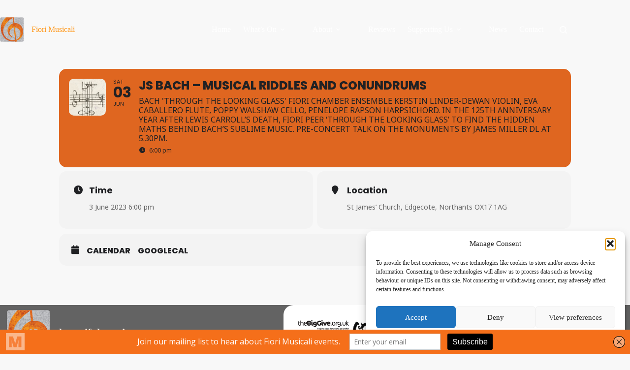

--- FILE ---
content_type: text/html; charset=UTF-8
request_url: https://fiori-musicali.com/events/js-bach-musical-riddles-and-conundrums/
body_size: 21445
content:
<!doctype html>
<html lang="en-GB">
<head>
	
	<meta charset="UTF-8">
	<meta name="viewport" content="width=device-width, initial-scale=1, maximum-scale=5, viewport-fit=cover">
	<link rel="profile" href="https://gmpg.org/xfn/11">

	<meta name='robots' content='index, follow, max-image-preview:large, max-snippet:-1, max-video-preview:-1' />

	<!-- This site is optimized with the Yoast SEO plugin v26.8 - https://yoast.com/product/yoast-seo-wordpress/ -->
	<title>JS Bach – Musical Riddles and Conundrums - Fiori Musicali</title>
	<link rel="canonical" href="https://fiori-musicali.com/events/js-bach-musical-riddles-and-conundrums/" />
	<meta property="og:locale" content="en_GB" />
	<meta property="og:type" content="article" />
	<meta property="og:title" content="JS Bach – Musical Riddles and Conundrums - Fiori Musicali" />
	<meta property="og:url" content="https://fiori-musicali.com/events/js-bach-musical-riddles-and-conundrums/" />
	<meta property="og:site_name" content="Fiori Musicali" />
	<meta property="article:modified_time" content="2023-10-30T15:14:41+00:00" />
	<meta property="og:image" content="https://fiori-musicali.com/wp-content/uploads/2023/02/Bach_clefs.jpg" />
	<meta property="og:image:width" content="188" />
	<meta property="og:image:height" content="208" />
	<meta property="og:image:type" content="image/jpeg" />
	<meta name="twitter:card" content="summary_large_image" />
	<script type="application/ld+json" class="yoast-schema-graph">{"@context":"https://schema.org","@graph":[{"@type":"WebPage","@id":"https://fiori-musicali.com/events/js-bach-musical-riddles-and-conundrums/","url":"https://fiori-musicali.com/events/js-bach-musical-riddles-and-conundrums/","name":"JS Bach – Musical Riddles and Conundrums - Fiori Musicali","isPartOf":{"@id":"https://fiori-musicali.com/#website"},"primaryImageOfPage":{"@id":"https://fiori-musicali.com/events/js-bach-musical-riddles-and-conundrums/#primaryimage"},"image":{"@id":"https://fiori-musicali.com/events/js-bach-musical-riddles-and-conundrums/#primaryimage"},"thumbnailUrl":"https://fiori-musicali.com/wp-content/uploads/2023/02/Bach_clefs.jpg","datePublished":"2023-05-05T13:25:15+00:00","dateModified":"2023-10-30T15:14:41+00:00","breadcrumb":{"@id":"https://fiori-musicali.com/events/js-bach-musical-riddles-and-conundrums/#breadcrumb"},"inLanguage":"en-GB","potentialAction":[{"@type":"ReadAction","target":["https://fiori-musicali.com/events/js-bach-musical-riddles-and-conundrums/"]}]},{"@type":"ImageObject","inLanguage":"en-GB","@id":"https://fiori-musicali.com/events/js-bach-musical-riddles-and-conundrums/#primaryimage","url":"https://fiori-musicali.com/wp-content/uploads/2023/02/Bach_clefs.jpg","contentUrl":"https://fiori-musicali.com/wp-content/uploads/2023/02/Bach_clefs.jpg","width":188,"height":208},{"@type":"BreadcrumbList","@id":"https://fiori-musicali.com/events/js-bach-musical-riddles-and-conundrums/#breadcrumb","itemListElement":[{"@type":"ListItem","position":1,"name":"Home","item":"https://fiori-musicali.com/"},{"@type":"ListItem","position":2,"name":"Events","item":"https://fiori-musicali.com/events/"},{"@type":"ListItem","position":3,"name":"JS Bach – Musical Riddles and Conundrums"}]},{"@type":"WebSite","@id":"https://fiori-musicali.com/#website","url":"https://fiori-musicali.com/","name":"Fiori Musicali","description":"Connect with beautiful music","publisher":{"@id":"https://fiori-musicali.com/#organization"},"potentialAction":[{"@type":"SearchAction","target":{"@type":"EntryPoint","urlTemplate":"https://fiori-musicali.com/?s={search_term_string}"},"query-input":{"@type":"PropertyValueSpecification","valueRequired":true,"valueName":"search_term_string"}}],"inLanguage":"en-GB"},{"@type":"Organization","@id":"https://fiori-musicali.com/#organization","name":"Fiori Musicali","url":"https://fiori-musicali.com/","logo":{"@type":"ImageObject","inLanguage":"en-GB","@id":"https://fiori-musicali.com/#/schema/logo/image/","url":"https://fiori-musicali.com/wp-content/uploads/2015/06/logoFioriIcon.png","contentUrl":"https://fiori-musicali.com/wp-content/uploads/2015/06/logoFioriIcon.png","width":87,"height":91,"caption":"Fiori Musicali"},"image":{"@id":"https://fiori-musicali.com/#/schema/logo/image/"}}]}</script>
	<!-- / Yoast SEO plugin. -->


<link rel='dns-prefetch' href='//maps.googleapis.com' />
<link rel='dns-prefetch' href='//meet.jit.si' />
<link rel='dns-prefetch' href='//www.googletagmanager.com' />
<link rel='dns-prefetch' href='//fonts.googleapis.com' />
<link rel="alternate" type="application/rss+xml" title="Fiori Musicali &raquo; Feed" href="https://fiori-musicali.com/feed/" />
<link rel="alternate" type="application/rss+xml" title="Fiori Musicali &raquo; Comments Feed" href="https://fiori-musicali.com/comments/feed/" />
<link rel="alternate" title="oEmbed (JSON)" type="application/json+oembed" href="https://fiori-musicali.com/wp-json/oembed/1.0/embed?url=https%3A%2F%2Ffiori-musicali.com%2Fevents%2Fjs-bach-musical-riddles-and-conundrums%2F" />
<link rel="alternate" title="oEmbed (XML)" type="text/xml+oembed" href="https://fiori-musicali.com/wp-json/oembed/1.0/embed?url=https%3A%2F%2Ffiori-musicali.com%2Fevents%2Fjs-bach-musical-riddles-and-conundrums%2F&#038;format=xml" />
<style id='wp-img-auto-sizes-contain-inline-css'>
img:is([sizes=auto i],[sizes^="auto," i]){contain-intrinsic-size:3000px 1500px}
/*# sourceURL=wp-img-auto-sizes-contain-inline-css */
</style>

<link rel='stylesheet' id='blocksy-dynamic-global-css' href='https://fiori-musicali.com/wp-content/uploads/blocksy/css/global.css?ver=94432' media='all' />
<link rel='stylesheet' id='evo_single_event-css' href='//fiori-musicali.com/wp-content/plugins/eventON/assets/css/evo_event_styles.css?ver=4.7.3' media='all' />
<link rel='stylesheet' id='wp-block-library-css' href='https://fiori-musicali.com/wp-includes/css/dist/block-library/style.min.css?ver=337983216d9aa513f900f912cccec323' media='all' />
<style id='global-styles-inline-css'>
:root{--wp--preset--aspect-ratio--square: 1;--wp--preset--aspect-ratio--4-3: 4/3;--wp--preset--aspect-ratio--3-4: 3/4;--wp--preset--aspect-ratio--3-2: 3/2;--wp--preset--aspect-ratio--2-3: 2/3;--wp--preset--aspect-ratio--16-9: 16/9;--wp--preset--aspect-ratio--9-16: 9/16;--wp--preset--color--black: #000000;--wp--preset--color--cyan-bluish-gray: #abb8c3;--wp--preset--color--white: #ffffff;--wp--preset--color--pale-pink: #f78da7;--wp--preset--color--vivid-red: #cf2e2e;--wp--preset--color--luminous-vivid-orange: #ff6900;--wp--preset--color--luminous-vivid-amber: #fcb900;--wp--preset--color--light-green-cyan: #7bdcb5;--wp--preset--color--vivid-green-cyan: #00d084;--wp--preset--color--pale-cyan-blue: #8ed1fc;--wp--preset--color--vivid-cyan-blue: #0693e3;--wp--preset--color--vivid-purple: #9b51e0;--wp--preset--color--palette-color-1: var(--theme-palette-color-1, #ed8300);--wp--preset--color--palette-color-2: var(--theme-palette-color-2, #ff981b);--wp--preset--color--palette-color-3: var(--theme-palette-color-3, #636363);--wp--preset--color--palette-color-4: var(--theme-palette-color-4, #323232);--wp--preset--color--palette-color-5: var(--theme-palette-color-5, #ececec);--wp--preset--color--palette-color-6: var(--theme-palette-color-6, #f4f4f4);--wp--preset--color--palette-color-7: var(--theme-palette-color-7, #f8f8f8);--wp--preset--color--palette-color-8: var(--theme-palette-color-8, #ffffff);--wp--preset--gradient--vivid-cyan-blue-to-vivid-purple: linear-gradient(135deg,rgb(6,147,227) 0%,rgb(155,81,224) 100%);--wp--preset--gradient--light-green-cyan-to-vivid-green-cyan: linear-gradient(135deg,rgb(122,220,180) 0%,rgb(0,208,130) 100%);--wp--preset--gradient--luminous-vivid-amber-to-luminous-vivid-orange: linear-gradient(135deg,rgb(252,185,0) 0%,rgb(255,105,0) 100%);--wp--preset--gradient--luminous-vivid-orange-to-vivid-red: linear-gradient(135deg,rgb(255,105,0) 0%,rgb(207,46,46) 100%);--wp--preset--gradient--very-light-gray-to-cyan-bluish-gray: linear-gradient(135deg,rgb(238,238,238) 0%,rgb(169,184,195) 100%);--wp--preset--gradient--cool-to-warm-spectrum: linear-gradient(135deg,rgb(74,234,220) 0%,rgb(151,120,209) 20%,rgb(207,42,186) 40%,rgb(238,44,130) 60%,rgb(251,105,98) 80%,rgb(254,248,76) 100%);--wp--preset--gradient--blush-light-purple: linear-gradient(135deg,rgb(255,206,236) 0%,rgb(152,150,240) 100%);--wp--preset--gradient--blush-bordeaux: linear-gradient(135deg,rgb(254,205,165) 0%,rgb(254,45,45) 50%,rgb(107,0,62) 100%);--wp--preset--gradient--luminous-dusk: linear-gradient(135deg,rgb(255,203,112) 0%,rgb(199,81,192) 50%,rgb(65,88,208) 100%);--wp--preset--gradient--pale-ocean: linear-gradient(135deg,rgb(255,245,203) 0%,rgb(182,227,212) 50%,rgb(51,167,181) 100%);--wp--preset--gradient--electric-grass: linear-gradient(135deg,rgb(202,248,128) 0%,rgb(113,206,126) 100%);--wp--preset--gradient--midnight: linear-gradient(135deg,rgb(2,3,129) 0%,rgb(40,116,252) 100%);--wp--preset--gradient--juicy-peach: linear-gradient(to right, #ffecd2 0%, #fcb69f 100%);--wp--preset--gradient--young-passion: linear-gradient(to right, #ff8177 0%, #ff867a 0%, #ff8c7f 21%, #f99185 52%, #cf556c 78%, #b12a5b 100%);--wp--preset--gradient--true-sunset: linear-gradient(to right, #fa709a 0%, #fee140 100%);--wp--preset--gradient--morpheus-den: linear-gradient(to top, #30cfd0 0%, #330867 100%);--wp--preset--gradient--plum-plate: linear-gradient(135deg, #667eea 0%, #764ba2 100%);--wp--preset--gradient--aqua-splash: linear-gradient(15deg, #13547a 0%, #80d0c7 100%);--wp--preset--gradient--love-kiss: linear-gradient(to top, #ff0844 0%, #ffb199 100%);--wp--preset--gradient--new-retrowave: linear-gradient(to top, #3b41c5 0%, #a981bb 49%, #ffc8a9 100%);--wp--preset--gradient--plum-bath: linear-gradient(to top, #cc208e 0%, #6713d2 100%);--wp--preset--gradient--high-flight: linear-gradient(to right, #0acffe 0%, #495aff 100%);--wp--preset--gradient--teen-party: linear-gradient(-225deg, #FF057C 0%, #8D0B93 50%, #321575 100%);--wp--preset--gradient--fabled-sunset: linear-gradient(-225deg, #231557 0%, #44107A 29%, #FF1361 67%, #FFF800 100%);--wp--preset--gradient--arielle-smile: radial-gradient(circle 248px at center, #16d9e3 0%, #30c7ec 47%, #46aef7 100%);--wp--preset--gradient--itmeo-branding: linear-gradient(180deg, #2af598 0%, #009efd 100%);--wp--preset--gradient--deep-blue: linear-gradient(to right, #6a11cb 0%, #2575fc 100%);--wp--preset--gradient--strong-bliss: linear-gradient(to right, #f78ca0 0%, #f9748f 19%, #fd868c 60%, #fe9a8b 100%);--wp--preset--gradient--sweet-period: linear-gradient(to top, #3f51b1 0%, #5a55ae 13%, #7b5fac 25%, #8f6aae 38%, #a86aa4 50%, #cc6b8e 62%, #f18271 75%, #f3a469 87%, #f7c978 100%);--wp--preset--gradient--purple-division: linear-gradient(to top, #7028e4 0%, #e5b2ca 100%);--wp--preset--gradient--cold-evening: linear-gradient(to top, #0c3483 0%, #a2b6df 100%, #6b8cce 100%, #a2b6df 100%);--wp--preset--gradient--mountain-rock: linear-gradient(to right, #868f96 0%, #596164 100%);--wp--preset--gradient--desert-hump: linear-gradient(to top, #c79081 0%, #dfa579 100%);--wp--preset--gradient--ethernal-constance: linear-gradient(to top, #09203f 0%, #537895 100%);--wp--preset--gradient--happy-memories: linear-gradient(-60deg, #ff5858 0%, #f09819 100%);--wp--preset--gradient--grown-early: linear-gradient(to top, #0ba360 0%, #3cba92 100%);--wp--preset--gradient--morning-salad: linear-gradient(-225deg, #B7F8DB 0%, #50A7C2 100%);--wp--preset--gradient--night-call: linear-gradient(-225deg, #AC32E4 0%, #7918F2 48%, #4801FF 100%);--wp--preset--gradient--mind-crawl: linear-gradient(-225deg, #473B7B 0%, #3584A7 51%, #30D2BE 100%);--wp--preset--gradient--angel-care: linear-gradient(-225deg, #FFE29F 0%, #FFA99F 48%, #FF719A 100%);--wp--preset--gradient--juicy-cake: linear-gradient(to top, #e14fad 0%, #f9d423 100%);--wp--preset--gradient--rich-metal: linear-gradient(to right, #d7d2cc 0%, #304352 100%);--wp--preset--gradient--mole-hall: linear-gradient(-20deg, #616161 0%, #9bc5c3 100%);--wp--preset--gradient--cloudy-knoxville: linear-gradient(120deg, #fdfbfb 0%, #ebedee 100%);--wp--preset--gradient--soft-grass: linear-gradient(to top, #c1dfc4 0%, #deecdd 100%);--wp--preset--gradient--saint-petersburg: linear-gradient(135deg, #f5f7fa 0%, #c3cfe2 100%);--wp--preset--gradient--everlasting-sky: linear-gradient(135deg, #fdfcfb 0%, #e2d1c3 100%);--wp--preset--gradient--kind-steel: linear-gradient(-20deg, #e9defa 0%, #fbfcdb 100%);--wp--preset--gradient--over-sun: linear-gradient(60deg, #abecd6 0%, #fbed96 100%);--wp--preset--gradient--premium-white: linear-gradient(to top, #d5d4d0 0%, #d5d4d0 1%, #eeeeec 31%, #efeeec 75%, #e9e9e7 100%);--wp--preset--gradient--clean-mirror: linear-gradient(45deg, #93a5cf 0%, #e4efe9 100%);--wp--preset--gradient--wild-apple: linear-gradient(to top, #d299c2 0%, #fef9d7 100%);--wp--preset--gradient--snow-again: linear-gradient(to top, #e6e9f0 0%, #eef1f5 100%);--wp--preset--gradient--confident-cloud: linear-gradient(to top, #dad4ec 0%, #dad4ec 1%, #f3e7e9 100%);--wp--preset--gradient--glass-water: linear-gradient(to top, #dfe9f3 0%, white 100%);--wp--preset--gradient--perfect-white: linear-gradient(-225deg, #E3FDF5 0%, #FFE6FA 100%);--wp--preset--font-size--small: 13px;--wp--preset--font-size--medium: 20px;--wp--preset--font-size--large: clamp(22px, 1.375rem + ((1vw - 3.2px) * 0.625), 30px);--wp--preset--font-size--x-large: clamp(30px, 1.875rem + ((1vw - 3.2px) * 1.563), 50px);--wp--preset--font-size--xx-large: clamp(45px, 2.813rem + ((1vw - 3.2px) * 2.734), 80px);--wp--preset--font-family--poppins: Poppins;--wp--preset--spacing--20: 0.44rem;--wp--preset--spacing--30: 0.67rem;--wp--preset--spacing--40: 1rem;--wp--preset--spacing--50: 1.5rem;--wp--preset--spacing--60: 2.25rem;--wp--preset--spacing--70: 3.38rem;--wp--preset--spacing--80: 5.06rem;--wp--preset--shadow--natural: 6px 6px 9px rgba(0, 0, 0, 0.2);--wp--preset--shadow--deep: 12px 12px 50px rgba(0, 0, 0, 0.4);--wp--preset--shadow--sharp: 6px 6px 0px rgba(0, 0, 0, 0.2);--wp--preset--shadow--outlined: 6px 6px 0px -3px rgb(255, 255, 255), 6px 6px rgb(0, 0, 0);--wp--preset--shadow--crisp: 6px 6px 0px rgb(0, 0, 0);}:root { --wp--style--global--content-size: var(--theme-block-max-width);--wp--style--global--wide-size: var(--theme-block-wide-max-width); }:where(body) { margin: 0; }.wp-site-blocks > .alignleft { float: left; margin-right: 2em; }.wp-site-blocks > .alignright { float: right; margin-left: 2em; }.wp-site-blocks > .aligncenter { justify-content: center; margin-left: auto; margin-right: auto; }:where(.wp-site-blocks) > * { margin-block-start: var(--theme-content-spacing); margin-block-end: 0; }:where(.wp-site-blocks) > :first-child { margin-block-start: 0; }:where(.wp-site-blocks) > :last-child { margin-block-end: 0; }:root { --wp--style--block-gap: var(--theme-content-spacing); }:root :where(.is-layout-flow) > :first-child{margin-block-start: 0;}:root :where(.is-layout-flow) > :last-child{margin-block-end: 0;}:root :where(.is-layout-flow) > *{margin-block-start: var(--theme-content-spacing);margin-block-end: 0;}:root :where(.is-layout-constrained) > :first-child{margin-block-start: 0;}:root :where(.is-layout-constrained) > :last-child{margin-block-end: 0;}:root :where(.is-layout-constrained) > *{margin-block-start: var(--theme-content-spacing);margin-block-end: 0;}:root :where(.is-layout-flex){gap: var(--theme-content-spacing);}:root :where(.is-layout-grid){gap: var(--theme-content-spacing);}.is-layout-flow > .alignleft{float: left;margin-inline-start: 0;margin-inline-end: 2em;}.is-layout-flow > .alignright{float: right;margin-inline-start: 2em;margin-inline-end: 0;}.is-layout-flow > .aligncenter{margin-left: auto !important;margin-right: auto !important;}.is-layout-constrained > .alignleft{float: left;margin-inline-start: 0;margin-inline-end: 2em;}.is-layout-constrained > .alignright{float: right;margin-inline-start: 2em;margin-inline-end: 0;}.is-layout-constrained > .aligncenter{margin-left: auto !important;margin-right: auto !important;}.is-layout-constrained > :where(:not(.alignleft):not(.alignright):not(.alignfull)){max-width: var(--wp--style--global--content-size);margin-left: auto !important;margin-right: auto !important;}.is-layout-constrained > .alignwide{max-width: var(--wp--style--global--wide-size);}body .is-layout-flex{display: flex;}.is-layout-flex{flex-wrap: wrap;align-items: center;}.is-layout-flex > :is(*, div){margin: 0;}body .is-layout-grid{display: grid;}.is-layout-grid > :is(*, div){margin: 0;}body{padding-top: 0px;padding-right: 0px;padding-bottom: 0px;padding-left: 0px;}:root :where(.wp-element-button, .wp-block-button__link){font-style: inherit;font-weight: inherit;letter-spacing: inherit;text-transform: inherit;}.has-black-color{color: var(--wp--preset--color--black) !important;}.has-cyan-bluish-gray-color{color: var(--wp--preset--color--cyan-bluish-gray) !important;}.has-white-color{color: var(--wp--preset--color--white) !important;}.has-pale-pink-color{color: var(--wp--preset--color--pale-pink) !important;}.has-vivid-red-color{color: var(--wp--preset--color--vivid-red) !important;}.has-luminous-vivid-orange-color{color: var(--wp--preset--color--luminous-vivid-orange) !important;}.has-luminous-vivid-amber-color{color: var(--wp--preset--color--luminous-vivid-amber) !important;}.has-light-green-cyan-color{color: var(--wp--preset--color--light-green-cyan) !important;}.has-vivid-green-cyan-color{color: var(--wp--preset--color--vivid-green-cyan) !important;}.has-pale-cyan-blue-color{color: var(--wp--preset--color--pale-cyan-blue) !important;}.has-vivid-cyan-blue-color{color: var(--wp--preset--color--vivid-cyan-blue) !important;}.has-vivid-purple-color{color: var(--wp--preset--color--vivid-purple) !important;}.has-palette-color-1-color{color: var(--wp--preset--color--palette-color-1) !important;}.has-palette-color-2-color{color: var(--wp--preset--color--palette-color-2) !important;}.has-palette-color-3-color{color: var(--wp--preset--color--palette-color-3) !important;}.has-palette-color-4-color{color: var(--wp--preset--color--palette-color-4) !important;}.has-palette-color-5-color{color: var(--wp--preset--color--palette-color-5) !important;}.has-palette-color-6-color{color: var(--wp--preset--color--palette-color-6) !important;}.has-palette-color-7-color{color: var(--wp--preset--color--palette-color-7) !important;}.has-palette-color-8-color{color: var(--wp--preset--color--palette-color-8) !important;}.has-black-background-color{background-color: var(--wp--preset--color--black) !important;}.has-cyan-bluish-gray-background-color{background-color: var(--wp--preset--color--cyan-bluish-gray) !important;}.has-white-background-color{background-color: var(--wp--preset--color--white) !important;}.has-pale-pink-background-color{background-color: var(--wp--preset--color--pale-pink) !important;}.has-vivid-red-background-color{background-color: var(--wp--preset--color--vivid-red) !important;}.has-luminous-vivid-orange-background-color{background-color: var(--wp--preset--color--luminous-vivid-orange) !important;}.has-luminous-vivid-amber-background-color{background-color: var(--wp--preset--color--luminous-vivid-amber) !important;}.has-light-green-cyan-background-color{background-color: var(--wp--preset--color--light-green-cyan) !important;}.has-vivid-green-cyan-background-color{background-color: var(--wp--preset--color--vivid-green-cyan) !important;}.has-pale-cyan-blue-background-color{background-color: var(--wp--preset--color--pale-cyan-blue) !important;}.has-vivid-cyan-blue-background-color{background-color: var(--wp--preset--color--vivid-cyan-blue) !important;}.has-vivid-purple-background-color{background-color: var(--wp--preset--color--vivid-purple) !important;}.has-palette-color-1-background-color{background-color: var(--wp--preset--color--palette-color-1) !important;}.has-palette-color-2-background-color{background-color: var(--wp--preset--color--palette-color-2) !important;}.has-palette-color-3-background-color{background-color: var(--wp--preset--color--palette-color-3) !important;}.has-palette-color-4-background-color{background-color: var(--wp--preset--color--palette-color-4) !important;}.has-palette-color-5-background-color{background-color: var(--wp--preset--color--palette-color-5) !important;}.has-palette-color-6-background-color{background-color: var(--wp--preset--color--palette-color-6) !important;}.has-palette-color-7-background-color{background-color: var(--wp--preset--color--palette-color-7) !important;}.has-palette-color-8-background-color{background-color: var(--wp--preset--color--palette-color-8) !important;}.has-black-border-color{border-color: var(--wp--preset--color--black) !important;}.has-cyan-bluish-gray-border-color{border-color: var(--wp--preset--color--cyan-bluish-gray) !important;}.has-white-border-color{border-color: var(--wp--preset--color--white) !important;}.has-pale-pink-border-color{border-color: var(--wp--preset--color--pale-pink) !important;}.has-vivid-red-border-color{border-color: var(--wp--preset--color--vivid-red) !important;}.has-luminous-vivid-orange-border-color{border-color: var(--wp--preset--color--luminous-vivid-orange) !important;}.has-luminous-vivid-amber-border-color{border-color: var(--wp--preset--color--luminous-vivid-amber) !important;}.has-light-green-cyan-border-color{border-color: var(--wp--preset--color--light-green-cyan) !important;}.has-vivid-green-cyan-border-color{border-color: var(--wp--preset--color--vivid-green-cyan) !important;}.has-pale-cyan-blue-border-color{border-color: var(--wp--preset--color--pale-cyan-blue) !important;}.has-vivid-cyan-blue-border-color{border-color: var(--wp--preset--color--vivid-cyan-blue) !important;}.has-vivid-purple-border-color{border-color: var(--wp--preset--color--vivid-purple) !important;}.has-palette-color-1-border-color{border-color: var(--wp--preset--color--palette-color-1) !important;}.has-palette-color-2-border-color{border-color: var(--wp--preset--color--palette-color-2) !important;}.has-palette-color-3-border-color{border-color: var(--wp--preset--color--palette-color-3) !important;}.has-palette-color-4-border-color{border-color: var(--wp--preset--color--palette-color-4) !important;}.has-palette-color-5-border-color{border-color: var(--wp--preset--color--palette-color-5) !important;}.has-palette-color-6-border-color{border-color: var(--wp--preset--color--palette-color-6) !important;}.has-palette-color-7-border-color{border-color: var(--wp--preset--color--palette-color-7) !important;}.has-palette-color-8-border-color{border-color: var(--wp--preset--color--palette-color-8) !important;}.has-vivid-cyan-blue-to-vivid-purple-gradient-background{background: var(--wp--preset--gradient--vivid-cyan-blue-to-vivid-purple) !important;}.has-light-green-cyan-to-vivid-green-cyan-gradient-background{background: var(--wp--preset--gradient--light-green-cyan-to-vivid-green-cyan) !important;}.has-luminous-vivid-amber-to-luminous-vivid-orange-gradient-background{background: var(--wp--preset--gradient--luminous-vivid-amber-to-luminous-vivid-orange) !important;}.has-luminous-vivid-orange-to-vivid-red-gradient-background{background: var(--wp--preset--gradient--luminous-vivid-orange-to-vivid-red) !important;}.has-very-light-gray-to-cyan-bluish-gray-gradient-background{background: var(--wp--preset--gradient--very-light-gray-to-cyan-bluish-gray) !important;}.has-cool-to-warm-spectrum-gradient-background{background: var(--wp--preset--gradient--cool-to-warm-spectrum) !important;}.has-blush-light-purple-gradient-background{background: var(--wp--preset--gradient--blush-light-purple) !important;}.has-blush-bordeaux-gradient-background{background: var(--wp--preset--gradient--blush-bordeaux) !important;}.has-luminous-dusk-gradient-background{background: var(--wp--preset--gradient--luminous-dusk) !important;}.has-pale-ocean-gradient-background{background: var(--wp--preset--gradient--pale-ocean) !important;}.has-electric-grass-gradient-background{background: var(--wp--preset--gradient--electric-grass) !important;}.has-midnight-gradient-background{background: var(--wp--preset--gradient--midnight) !important;}.has-juicy-peach-gradient-background{background: var(--wp--preset--gradient--juicy-peach) !important;}.has-young-passion-gradient-background{background: var(--wp--preset--gradient--young-passion) !important;}.has-true-sunset-gradient-background{background: var(--wp--preset--gradient--true-sunset) !important;}.has-morpheus-den-gradient-background{background: var(--wp--preset--gradient--morpheus-den) !important;}.has-plum-plate-gradient-background{background: var(--wp--preset--gradient--plum-plate) !important;}.has-aqua-splash-gradient-background{background: var(--wp--preset--gradient--aqua-splash) !important;}.has-love-kiss-gradient-background{background: var(--wp--preset--gradient--love-kiss) !important;}.has-new-retrowave-gradient-background{background: var(--wp--preset--gradient--new-retrowave) !important;}.has-plum-bath-gradient-background{background: var(--wp--preset--gradient--plum-bath) !important;}.has-high-flight-gradient-background{background: var(--wp--preset--gradient--high-flight) !important;}.has-teen-party-gradient-background{background: var(--wp--preset--gradient--teen-party) !important;}.has-fabled-sunset-gradient-background{background: var(--wp--preset--gradient--fabled-sunset) !important;}.has-arielle-smile-gradient-background{background: var(--wp--preset--gradient--arielle-smile) !important;}.has-itmeo-branding-gradient-background{background: var(--wp--preset--gradient--itmeo-branding) !important;}.has-deep-blue-gradient-background{background: var(--wp--preset--gradient--deep-blue) !important;}.has-strong-bliss-gradient-background{background: var(--wp--preset--gradient--strong-bliss) !important;}.has-sweet-period-gradient-background{background: var(--wp--preset--gradient--sweet-period) !important;}.has-purple-division-gradient-background{background: var(--wp--preset--gradient--purple-division) !important;}.has-cold-evening-gradient-background{background: var(--wp--preset--gradient--cold-evening) !important;}.has-mountain-rock-gradient-background{background: var(--wp--preset--gradient--mountain-rock) !important;}.has-desert-hump-gradient-background{background: var(--wp--preset--gradient--desert-hump) !important;}.has-ethernal-constance-gradient-background{background: var(--wp--preset--gradient--ethernal-constance) !important;}.has-happy-memories-gradient-background{background: var(--wp--preset--gradient--happy-memories) !important;}.has-grown-early-gradient-background{background: var(--wp--preset--gradient--grown-early) !important;}.has-morning-salad-gradient-background{background: var(--wp--preset--gradient--morning-salad) !important;}.has-night-call-gradient-background{background: var(--wp--preset--gradient--night-call) !important;}.has-mind-crawl-gradient-background{background: var(--wp--preset--gradient--mind-crawl) !important;}.has-angel-care-gradient-background{background: var(--wp--preset--gradient--angel-care) !important;}.has-juicy-cake-gradient-background{background: var(--wp--preset--gradient--juicy-cake) !important;}.has-rich-metal-gradient-background{background: var(--wp--preset--gradient--rich-metal) !important;}.has-mole-hall-gradient-background{background: var(--wp--preset--gradient--mole-hall) !important;}.has-cloudy-knoxville-gradient-background{background: var(--wp--preset--gradient--cloudy-knoxville) !important;}.has-soft-grass-gradient-background{background: var(--wp--preset--gradient--soft-grass) !important;}.has-saint-petersburg-gradient-background{background: var(--wp--preset--gradient--saint-petersburg) !important;}.has-everlasting-sky-gradient-background{background: var(--wp--preset--gradient--everlasting-sky) !important;}.has-kind-steel-gradient-background{background: var(--wp--preset--gradient--kind-steel) !important;}.has-over-sun-gradient-background{background: var(--wp--preset--gradient--over-sun) !important;}.has-premium-white-gradient-background{background: var(--wp--preset--gradient--premium-white) !important;}.has-clean-mirror-gradient-background{background: var(--wp--preset--gradient--clean-mirror) !important;}.has-wild-apple-gradient-background{background: var(--wp--preset--gradient--wild-apple) !important;}.has-snow-again-gradient-background{background: var(--wp--preset--gradient--snow-again) !important;}.has-confident-cloud-gradient-background{background: var(--wp--preset--gradient--confident-cloud) !important;}.has-glass-water-gradient-background{background: var(--wp--preset--gradient--glass-water) !important;}.has-perfect-white-gradient-background{background: var(--wp--preset--gradient--perfect-white) !important;}.has-small-font-size{font-size: var(--wp--preset--font-size--small) !important;}.has-medium-font-size{font-size: var(--wp--preset--font-size--medium) !important;}.has-large-font-size{font-size: var(--wp--preset--font-size--large) !important;}.has-x-large-font-size{font-size: var(--wp--preset--font-size--x-large) !important;}.has-xx-large-font-size{font-size: var(--wp--preset--font-size--xx-large) !important;}.has-poppins-font-family{font-family: var(--wp--preset--font-family--poppins) !important;}
:root :where(.wp-block-pullquote){font-size: clamp(0.984em, 0.984rem + ((1vw - 0.2em) * 0.645), 1.5em);line-height: 1.6;}
/*# sourceURL=global-styles-inline-css */
</style>
<link rel='stylesheet' id='cmplz-general-css' href='https://fiori-musicali.com/wp-content/plugins/complianz-gdpr/assets/css/cookieblocker.min.css?ver=1767692513' media='all' />
<link rel='stylesheet' id='ct-main-styles-css' href='https://fiori-musicali.com/wp-content/themes/blocksy/static/bundle/main.min.css?ver=2.1.25' media='all' />
<link rel='stylesheet' id='ct-page-title-styles-css' href='https://fiori-musicali.com/wp-content/themes/blocksy/static/bundle/page-title.min.css?ver=2.1.25' media='all' />
<link rel='stylesheet' id='ct-forminator-styles-css' href='https://fiori-musicali.com/wp-content/themes/blocksy/static/bundle/forminator.min.css?ver=2.1.25' media='all' />
<link rel='stylesheet' id='ct-stackable-styles-css' href='https://fiori-musicali.com/wp-content/themes/blocksy/static/bundle/stackable.min.css?ver=2.1.25' media='all' />
<link rel='stylesheet' id='evcal_google_fonts-css' href='https://fonts.googleapis.com/css?family=Noto+Sans%3A400%2C400italic%2C700%7CPoppins%3A700%2C800%2C900&#038;subset=latin%2Clatin-ext&#038;ver=4.7.3' media='all' />
<link rel='stylesheet' id='evcal_cal_default-css' href='//fiori-musicali.com/wp-content/plugins/eventON/assets/css/eventon_styles.css?ver=4.7.3' media='all' />
<link rel='stylesheet' id='evo_font_icons-css' href='//fiori-musicali.com/wp-content/plugins/eventON/assets/fonts/all.css?ver=4.7.3' media='all' />
<link rel='stylesheet' id='eventon_dynamic_styles-css' href='//fiori-musicali.com/wp-content/plugins/eventON/assets/css/eventon_dynamic_styles.css?ver=4.7.3' media='all' />
<link rel='stylesheet' id='blocksy-ext-post-types-extra-styles-css' href='https://fiori-musicali.com/wp-content/plugins/blocksy-companion-pro/framework/premium/extensions/post-types-extra/static/bundle/main.min.css?ver=2.1.23' media='all' />
<script src="https://fiori-musicali.com/wp-includes/js/jquery/jquery.min.js?ver=3.7.1" id="jquery-core-js"></script>
<script src="https://fiori-musicali.com/wp-includes/js/jquery/jquery-migrate.min.js?ver=3.4.1" id="jquery-migrate-js"></script>
<script id="evo-inlinescripts-header-js-after">
jQuery(document).ready(function($){});
//# sourceURL=evo-inlinescripts-header-js-after
</script>

<!-- Google tag (gtag.js) snippet added by Site Kit -->
<!-- Google Analytics snippet added by Site Kit -->
<script src="https://www.googletagmanager.com/gtag/js?id=GT-PLHSSJD" id="google_gtagjs-js" async></script>
<script id="google_gtagjs-js-after">
window.dataLayer = window.dataLayer || [];function gtag(){dataLayer.push(arguments);}
gtag("set","linker",{"domains":["fiori-musicali.com"]});
gtag("js", new Date());
gtag("set", "developer_id.dZTNiMT", true);
gtag("config", "GT-PLHSSJD");
//# sourceURL=google_gtagjs-js-after
</script>
<link rel="https://api.w.org/" href="https://fiori-musicali.com/wp-json/" /><link rel="alternate" title="JSON" type="application/json" href="https://fiori-musicali.com/wp-json/wp/v2/ajde_events/2575" /><link rel="EditURI" type="application/rsd+xml" title="RSD" href="https://fiori-musicali.com/xmlrpc.php?rsd" />

<link rel='shortlink' href='https://fiori-musicali.com/?p=2575' />
<meta name="generator" content="Site Kit by Google 1.170.0" /><script type='text/javascript' data-cfasync='false'>var _mmunch = {'front': false, 'page': false, 'post': false, 'category': false, 'author': false, 'search': false, 'attachment': false, 'tag': false};_mmunch['post'] = true; _mmunch['postData'] = {"ID":2575,"post_name":"js-bach-musical-riddles-and-conundrums","post_title":"JS Bach \u2013 Musical Riddles and Conundrums","post_type":"ajde_events","post_author":"11","post_status":"publish"}; _mmunch['postCategories'] = []; _mmunch['postTags'] = false; _mmunch['postAuthor'] = {"name":"Georgina Sear","ID":11};</script><script data-cfasync="false" src="//a.mailmunch.co/app/v1/site.js" id="mailmunch-script" data-plugin="mc_mm" data-mailmunch-site-id="58708" async></script>			<style>.cmplz-hidden {
					display: none !important;
				}</style><noscript><link rel='stylesheet' href='https://fiori-musicali.com/wp-content/themes/blocksy/static/bundle/no-scripts.min.css' type='text/css'></noscript>
<style id="ct-main-styles-inline-css">[data-header*="type-1"] {--has-transparent-header:1;}</style>
				<meta name="robots" content="all"/>
				<meta property="description" content="" />
				<meta property="og:type" content="event" /> 
				<meta property="og:title" content="JS Bach – Musical Riddles and Conundrums" />
				<meta property="og:url" content="https://fiori-musicali.com/events/js-bach-musical-riddles-and-conundrums/" />
				<meta property="og:description" content="" />
									<meta property="og:image" content="https://fiori-musicali.com/wp-content/uploads/2023/02/Bach_clefs.jpg" /> 
					<meta property="og:image:width" content="188" /> 
					<meta property="og:image:height" content="208" /> 
								<meta property="article:author" content="Fiori Musicali" />				<meta name="twitter:card" content="summary_large_image">
				<meta name="twitter:title" content="JS Bach – Musical Riddles and Conundrums">
				<meta name="twitter:description" content="">
									<meta name="twitter:image" content="https://fiori-musicali.com/wp-content/uploads/2023/02/Bach_clefs.jpg">
								<link rel="icon" href="https://fiori-musicali.com/wp-content/uploads/2015/06/cropped-logoFioriIcon-32x32.png" sizes="32x32" />
<link rel="icon" href="https://fiori-musicali.com/wp-content/uploads/2015/06/cropped-logoFioriIcon-192x192.png" sizes="192x192" />
<link rel="apple-touch-icon" href="https://fiori-musicali.com/wp-content/uploads/2015/06/cropped-logoFioriIcon-180x180.png" />
<meta name="msapplication-TileImage" content="https://fiori-musicali.com/wp-content/uploads/2015/06/cropped-logoFioriIcon-270x270.png" />
		<style id="wp-custom-css">
			.eventon_fullcal .evo_fc_day {
padding: 10px;
font-size:14px !important;
}
.evo_page_content
{
margin-top: 120px;
}
.evcal_evdata_row.evo_clik_row:hover {
	background: #ed8300;
}

.ajde_evcal_calendar #evcal_head.calendar_header #evcal_cur, .ajde_evcal_calendar .evcal_month_line p, .ajde_evcal_calendar .evo_footer_nav p.evo_month_title {
font-size:medium;
}
#event_learnmore h3.evo_h3 {
	visibility: hidden;
	position: relative;
	}
#event_learnmore h3.evo_h3:after {
	visibility: visible;
	position: absolute;
	top: 0;
	left: 0;
	padding: 0;
  content: "Book Now";
	color: white;
	}
.hide-banner {
	visibility: hidden;
	position: relative;
}
		</style>
			</head>


<body data-cmplz=1 class="wp-singular ajde_events-template-default single single-ajde_events postid-2575 wp-custom-logo wp-embed-responsive wp-theme-blocksy stk--is-blocksy-theme" data-link="type-2" data-prefix="ajde_events_single" data-header="type-1:sticky" data-footer="type-1" itemscope="itemscope" itemtype="https://schema.org/Blog">

<a class="skip-link screen-reader-text" href="#main">Skip to content</a><div class="ct-drawer-canvas" data-location="start">
		<div id="search-modal" class="ct-panel" data-behaviour="modal" role="dialog" aria-label="Search modal" inert>
			<div class="ct-panel-actions">
				<button class="ct-toggle-close" data-type="type-1" aria-label="Close search modal">
					<svg class="ct-icon" width="12" height="12" viewBox="0 0 15 15"><path d="M1 15a1 1 0 01-.71-.29 1 1 0 010-1.41l5.8-5.8-5.8-5.8A1 1 0 011.7.29l5.8 5.8 5.8-5.8a1 1 0 011.41 1.41l-5.8 5.8 5.8 5.8a1 1 0 01-1.41 1.41l-5.8-5.8-5.8 5.8A1 1 0 011 15z"/></svg>				</button>
			</div>

			<div class="ct-panel-content">
				

<form role="search" method="get" class="ct-search-form"  action="https://fiori-musicali.com/" aria-haspopup="listbox" data-live-results="thumbs">

	<input
		type="search" class="modal-field"		placeholder="Search"
		value=""
		name="s"
		autocomplete="off"
		title="Search for..."
		aria-label="Search for..."
			>

	<div class="ct-search-form-controls">
		
		<button type="submit" class="wp-element-button" data-button="icon" aria-label="Search button">
			<svg class="ct-icon ct-search-button-content" aria-hidden="true" width="15" height="15" viewBox="0 0 15 15"><path d="M14.8,13.7L12,11c0.9-1.2,1.5-2.6,1.5-4.2c0-3.7-3-6.8-6.8-6.8S0,3,0,6.8s3,6.8,6.8,6.8c1.6,0,3.1-0.6,4.2-1.5l2.8,2.8c0.1,0.1,0.3,0.2,0.5,0.2s0.4-0.1,0.5-0.2C15.1,14.5,15.1,14,14.8,13.7z M1.5,6.8c0-2.9,2.4-5.2,5.2-5.2S12,3.9,12,6.8S9.6,12,6.8,12S1.5,9.6,1.5,6.8z"/></svg>
			<span class="ct-ajax-loader">
				<svg viewBox="0 0 24 24">
					<circle cx="12" cy="12" r="10" opacity="0.2" fill="none" stroke="currentColor" stroke-miterlimit="10" stroke-width="2"/>

					<path d="m12,2c5.52,0,10,4.48,10,10" fill="none" stroke="currentColor" stroke-linecap="round" stroke-miterlimit="10" stroke-width="2">
						<animateTransform
							attributeName="transform"
							attributeType="XML"
							type="rotate"
							dur="0.6s"
							from="0 12 12"
							to="360 12 12"
							repeatCount="indefinite"
						/>
					</path>
				</svg>
			</span>
		</button>

		
					<input type="hidden" name="ct_post_type" value="post:page">
		
		

			</div>

			<div class="screen-reader-text" aria-live="polite" role="status">
			No results		</div>
	
</form>


			</div>
		</div>

		<div id="offcanvas" class="ct-panel ct-header" data-behaviour="right-side" role="dialog" aria-label="Offcanvas modal" inert=""><div class="ct-panel-inner">
		<div class="ct-panel-actions">
			
			<button class="ct-toggle-close" data-type="type-1" aria-label="Close drawer">
				<svg class="ct-icon" width="12" height="12" viewBox="0 0 15 15"><path d="M1 15a1 1 0 01-.71-.29 1 1 0 010-1.41l5.8-5.8-5.8-5.8A1 1 0 011.7.29l5.8 5.8 5.8-5.8a1 1 0 011.41 1.41l-5.8 5.8 5.8 5.8a1 1 0 01-1.41 1.41l-5.8-5.8-5.8 5.8A1 1 0 011 15z"/></svg>
			</button>
		</div>
		<div class="ct-panel-content" data-device="desktop"><div class="ct-panel-content-inner"></div></div><div class="ct-panel-content" data-device="mobile"><div class="ct-panel-content-inner">
<nav
	class="mobile-menu menu-container has-submenu"
	data-id="mobile-menu" data-interaction="click" data-toggle-type="type-1" data-submenu-dots="yes"	aria-label="Main Menu">

	<ul id="menu-main-menu-1" class=""><li class="menu-item menu-item-type-post_type menu-item-object-page menu-item-home menu-item-462"><a href="https://fiori-musicali.com/" class="ct-menu-link">Home</a></li>
<li class="menu-item menu-item-type-post_type menu-item-object-page menu-item-has-children menu-item-2953"><span class="ct-sub-menu-parent"><a href="https://fiori-musicali.com/whats-on/book-tickets/" class="ct-menu-link">What&#8217;s On</a><button class="ct-toggle-dropdown-mobile" aria-label="Expand dropdown menu" aria-haspopup="true" aria-expanded="false"><svg class="ct-icon toggle-icon-1" width="15" height="15" viewBox="0 0 15 15" aria-hidden="true"><path d="M3.9,5.1l3.6,3.6l3.6-3.6l1.4,0.7l-5,5l-5-5L3.9,5.1z"/></svg></button></span>
<ul class="sub-menu">
	<li class="menu-item menu-item-type-post_type menu-item-object-page menu-item-2957"><a href="https://fiori-musicali.com/whats-on/concert-calendar/" class="ct-menu-link">Concert Calendar</a></li>
	<li class="menu-item menu-item-type-post_type menu-item-object-page menu-item-2954"><a href="https://fiori-musicali.com/whats-on/book-tickets/" class="ct-menu-link">Book Tickets</a></li>
	<li class="menu-item menu-item-type-post_type menu-item-object-page menu-item-2955"><a href="https://fiori-musicali.com/whats-on/concert-archive/" class="ct-menu-link">Concert Archive</a></li>
	<li class="menu-item menu-item-type-post_type menu-item-object-page menu-item-3179"><a href="https://fiori-musicali.com/fiori-musicali-cd-orders/" class="ct-menu-link">Fiori Musicali CDs</a></li>
</ul>
</li>
<li class="menu-item menu-item-type-post_type menu-item-object-page menu-item-has-children menu-item-479"><span class="ct-sub-menu-parent"><a href="https://fiori-musicali.com/about-us/" class="ct-menu-link">About</a><button class="ct-toggle-dropdown-mobile" aria-label="Expand dropdown menu" aria-haspopup="true" aria-expanded="false"><svg class="ct-icon toggle-icon-1" width="15" height="15" viewBox="0 0 15 15" aria-hidden="true"><path d="M3.9,5.1l3.6,3.6l3.6-3.6l1.4,0.7l-5,5l-5-5L3.9,5.1z"/></svg></button></span>
<ul class="sub-menu">
	<li class="menu-item menu-item-type-post_type menu-item-object-page menu-item-633"><a href="https://fiori-musicali.com/about-us/about-fiori/" class="ct-menu-link">About Fiori Musicali</a></li>
	<li class="menu-item menu-item-type-post_type menu-item-object-page menu-item-639"><a href="https://fiori-musicali.com/about-us/director/" class="ct-menu-link">Director</a></li>
	<li class="menu-item menu-item-type-post_type menu-item-object-page menu-item-645"><a href="https://fiori-musicali.com/about-us/orchestra/" class="ct-menu-link">Orchestra</a></li>
	<li class="menu-item menu-item-type-post_type menu-item-object-page menu-item-651"><a href="https://fiori-musicali.com/about-us/choir/" class="ct-menu-link">Choir</a></li>
	<li class="menu-item menu-item-type-post_type menu-item-object-page menu-item-655"><a href="https://fiori-musicali.com/about-us/village-choir/" class="ct-menu-link">Village Choir</a></li>
	<li class="menu-item menu-item-type-post_type menu-item-object-page menu-item-2026"><a href="https://fiori-musicali.com/about-us/education/" class="ct-menu-link">Education</a></li>
</ul>
</li>
<li class="menu-item menu-item-type-post_type menu-item-object-page menu-item-478"><a href="https://fiori-musicali.com/reviews/" class="ct-menu-link">Reviews</a></li>
<li class="menu-item menu-item-type-post_type menu-item-object-page menu-item-has-children menu-item-477"><span class="ct-sub-menu-parent"><a href="https://fiori-musicali.com/supporting-us/" class="ct-menu-link">Supporting Us</a><button class="ct-toggle-dropdown-mobile" aria-label="Expand dropdown menu" aria-haspopup="true" aria-expanded="false"><svg class="ct-icon toggle-icon-1" width="15" height="15" viewBox="0 0 15 15" aria-hidden="true"><path d="M3.9,5.1l3.6,3.6l3.6-3.6l1.4,0.7l-5,5l-5-5L3.9,5.1z"/></svg></button></span>
<ul class="sub-menu">
	<li class="menu-item menu-item-type-post_type menu-item-object-page menu-item-3247"><a href="https://fiori-musicali.com/supporting-us/how-to-support-fiori/" class="ct-menu-link">How to Support Fiori</a></li>
	<li class="menu-item menu-item-type-post_type menu-item-object-page menu-item-1754"><a href="https://fiori-musicali.com/supporting-us/the-big-give/" class="ct-menu-link">The Big Give</a></li>
	<li class="menu-item menu-item-type-post_type menu-item-object-page menu-item-1057"><a href="https://fiori-musicali.com/supporting-us/jubilee/" class="ct-menu-link">Silver Jubilee Circle</a></li>
	<li class="menu-item menu-item-type-post_type menu-item-object-page menu-item-1047"><a href="https://fiori-musicali.com/supporting-us/governance/" class="ct-menu-link">Governance</a></li>
</ul>
</li>
<li class="menu-item menu-item-type-post_type menu-item-object-page current_page_parent menu-item-1220"><a href="https://fiori-musicali.com/news/" class="ct-menu-link">News</a></li>
<li class="menu-item menu-item-type-post_type menu-item-object-page menu-item-475"><a href="https://fiori-musicali.com/contact-us/" class="ct-menu-link">Contact</a></li>
</ul></nav>

</div></div></div></div></div>
<div id="main-container">
	<header id="header" class="ct-header" data-id="type-1" itemscope="" itemtype="https://schema.org/WPHeader"><div data-device="desktop" data-transparent=""><div class="ct-sticky-container"><div data-sticky="shrink"><div data-row="middle" data-column-set="2" data-transparent-row="yes"><div class="ct-container"><div data-column="start" data-placements="1"><div data-items="primary">
<div	class="site-branding"
	data-id="logo"	data-logo="left"	itemscope="itemscope" itemtype="https://schema.org/Organization">

			<a href="https://fiori-musicali.com/" class="site-logo-container" rel="home" itemprop="url" ><img width="87" height="91" src="https://fiori-musicali.com/wp-content/uploads/2015/06/logoFioriIcon.png" class="default-logo" alt="Fiori Musicali" decoding="async" /></a>	
			<div class="site-title-container">
			<span class="site-title " itemprop="name"><a href="https://fiori-musicali.com/" rel="home" itemprop="url">Fiori Musicali</a></span>					</div>
	  </div>

</div></div><div data-column="end" data-placements="1"><div data-items="primary">
<nav
	id="header-menu-1"
	class="header-menu-1 menu-container"
	data-id="menu" data-interaction="hover"	data-menu="type-1"
	data-dropdown="type-1:simple"		data-responsive="no"	itemscope="" itemtype="https://schema.org/SiteNavigationElement"	aria-label="Main Menu">

	<ul id="menu-main-menu" class="menu"><li id="menu-item-462" class="menu-item menu-item-type-post_type menu-item-object-page menu-item-home menu-item-462"><a href="https://fiori-musicali.com/" class="ct-menu-link">Home</a></li>
<li id="menu-item-2953" class="menu-item menu-item-type-post_type menu-item-object-page menu-item-has-children menu-item-2953 animated-submenu-block"><a href="https://fiori-musicali.com/whats-on/book-tickets/" class="ct-menu-link">What&#8217;s On<span class="ct-toggle-dropdown-desktop"><svg class="ct-icon" width="8" height="8" viewBox="0 0 15 15" aria-hidden="true"><path d="M2.1,3.2l5.4,5.4l5.4-5.4L15,4.3l-7.5,7.5L0,4.3L2.1,3.2z"/></svg></span></a><button class="ct-toggle-dropdown-desktop-ghost" aria-label="Expand dropdown menu" aria-haspopup="true" aria-expanded="false"></button>
<ul class="sub-menu">
	<li id="menu-item-2957" class="menu-item menu-item-type-post_type menu-item-object-page menu-item-2957"><a href="https://fiori-musicali.com/whats-on/concert-calendar/" class="ct-menu-link">Concert Calendar</a></li>
	<li id="menu-item-2954" class="menu-item menu-item-type-post_type menu-item-object-page menu-item-2954"><a href="https://fiori-musicali.com/whats-on/book-tickets/" class="ct-menu-link">Book Tickets</a></li>
	<li id="menu-item-2955" class="menu-item menu-item-type-post_type menu-item-object-page menu-item-2955"><a href="https://fiori-musicali.com/whats-on/concert-archive/" class="ct-menu-link">Concert Archive</a></li>
	<li id="menu-item-3179" class="menu-item menu-item-type-post_type menu-item-object-page menu-item-3179"><a href="https://fiori-musicali.com/fiori-musicali-cd-orders/" class="ct-menu-link">Fiori Musicali CDs</a></li>
</ul>
</li>
<li id="menu-item-479" class="menu-item menu-item-type-post_type menu-item-object-page menu-item-has-children menu-item-479 animated-submenu-block"><a href="https://fiori-musicali.com/about-us/" class="ct-menu-link">About<span class="ct-toggle-dropdown-desktop"><svg class="ct-icon" width="8" height="8" viewBox="0 0 15 15" aria-hidden="true"><path d="M2.1,3.2l5.4,5.4l5.4-5.4L15,4.3l-7.5,7.5L0,4.3L2.1,3.2z"/></svg></span></a><button class="ct-toggle-dropdown-desktop-ghost" aria-label="Expand dropdown menu" aria-haspopup="true" aria-expanded="false"></button>
<ul class="sub-menu">
	<li id="menu-item-633" class="menu-item menu-item-type-post_type menu-item-object-page menu-item-633"><a href="https://fiori-musicali.com/about-us/about-fiori/" class="ct-menu-link">About Fiori Musicali</a></li>
	<li id="menu-item-639" class="menu-item menu-item-type-post_type menu-item-object-page menu-item-639"><a href="https://fiori-musicali.com/about-us/director/" class="ct-menu-link">Director</a></li>
	<li id="menu-item-645" class="menu-item menu-item-type-post_type menu-item-object-page menu-item-645"><a href="https://fiori-musicali.com/about-us/orchestra/" class="ct-menu-link">Orchestra</a></li>
	<li id="menu-item-651" class="menu-item menu-item-type-post_type menu-item-object-page menu-item-651"><a href="https://fiori-musicali.com/about-us/choir/" class="ct-menu-link">Choir</a></li>
	<li id="menu-item-655" class="menu-item menu-item-type-post_type menu-item-object-page menu-item-655"><a href="https://fiori-musicali.com/about-us/village-choir/" class="ct-menu-link">Village Choir</a></li>
	<li id="menu-item-2026" class="menu-item menu-item-type-post_type menu-item-object-page menu-item-2026"><a href="https://fiori-musicali.com/about-us/education/" class="ct-menu-link">Education</a></li>
</ul>
</li>
<li id="menu-item-478" class="menu-item menu-item-type-post_type menu-item-object-page menu-item-478"><a href="https://fiori-musicali.com/reviews/" class="ct-menu-link">Reviews</a></li>
<li id="menu-item-477" class="menu-item menu-item-type-post_type menu-item-object-page menu-item-has-children menu-item-477 animated-submenu-block"><a href="https://fiori-musicali.com/supporting-us/" class="ct-menu-link">Supporting Us<span class="ct-toggle-dropdown-desktop"><svg class="ct-icon" width="8" height="8" viewBox="0 0 15 15" aria-hidden="true"><path d="M2.1,3.2l5.4,5.4l5.4-5.4L15,4.3l-7.5,7.5L0,4.3L2.1,3.2z"/></svg></span></a><button class="ct-toggle-dropdown-desktop-ghost" aria-label="Expand dropdown menu" aria-haspopup="true" aria-expanded="false"></button>
<ul class="sub-menu">
	<li id="menu-item-3247" class="menu-item menu-item-type-post_type menu-item-object-page menu-item-3247"><a href="https://fiori-musicali.com/supporting-us/how-to-support-fiori/" class="ct-menu-link">How to Support Fiori</a></li>
	<li id="menu-item-1754" class="menu-item menu-item-type-post_type menu-item-object-page menu-item-1754"><a href="https://fiori-musicali.com/supporting-us/the-big-give/" class="ct-menu-link">The Big Give</a></li>
	<li id="menu-item-1057" class="menu-item menu-item-type-post_type menu-item-object-page menu-item-1057"><a href="https://fiori-musicali.com/supporting-us/jubilee/" class="ct-menu-link">Silver Jubilee Circle</a></li>
	<li id="menu-item-1047" class="menu-item menu-item-type-post_type menu-item-object-page menu-item-1047"><a href="https://fiori-musicali.com/supporting-us/governance/" class="ct-menu-link">Governance</a></li>
</ul>
</li>
<li id="menu-item-1220" class="menu-item menu-item-type-post_type menu-item-object-page current_page_parent menu-item-1220"><a href="https://fiori-musicali.com/news/" class="ct-menu-link">News</a></li>
<li id="menu-item-475" class="menu-item menu-item-type-post_type menu-item-object-page menu-item-475"><a href="https://fiori-musicali.com/contact-us/" class="ct-menu-link">Contact</a></li>
</ul></nav>


<button
	class="ct-header-search ct-toggle "
	data-toggle-panel="#search-modal"
	aria-controls="search-modal"
	aria-label="Search"
	data-label="left"
	data-id="search">

	<span class="ct-label ct-hidden-sm ct-hidden-md ct-hidden-lg" aria-hidden="true">Search</span>

	<svg class="ct-icon" aria-hidden="true" width="15" height="15" viewBox="0 0 15 15"><path d="M14.8,13.7L12,11c0.9-1.2,1.5-2.6,1.5-4.2c0-3.7-3-6.8-6.8-6.8S0,3,0,6.8s3,6.8,6.8,6.8c1.6,0,3.1-0.6,4.2-1.5l2.8,2.8c0.1,0.1,0.3,0.2,0.5,0.2s0.4-0.1,0.5-0.2C15.1,14.5,15.1,14,14.8,13.7z M1.5,6.8c0-2.9,2.4-5.2,5.2-5.2S12,3.9,12,6.8S9.6,12,6.8,12S1.5,9.6,1.5,6.8z"/></svg></button>
</div></div></div></div></div></div></div><div data-device="mobile" data-transparent=""><div class="ct-sticky-container"><div data-sticky="shrink"><div data-row="middle" data-column-set="2" data-transparent-row="yes"><div class="ct-container"><div data-column="start" data-placements="1"><div data-items="primary">
<div	class="site-branding"
	data-id="logo"	data-logo="left"	>

			<a href="https://fiori-musicali.com/" class="site-logo-container" rel="home" itemprop="url" ><img width="87" height="91" src="https://fiori-musicali.com/wp-content/uploads/2015/06/logoFioriIcon.png" class="default-logo" alt="Fiori Musicali" decoding="async" /></a>	
			<div class="site-title-container">
			<span class="site-title "><a href="https://fiori-musicali.com/" rel="home" >Fiori Musicali</a></span>					</div>
	  </div>

</div></div><div data-column="end" data-placements="1"><div data-items="primary">
<button
	class="ct-header-trigger ct-toggle "
	data-toggle-panel="#offcanvas"
	aria-controls="offcanvas"
	data-design="simple"
	data-label="right"
	aria-label="Menu"
	data-id="trigger">

	<span class="ct-label ct-hidden-sm ct-hidden-md ct-hidden-lg" aria-hidden="true">Menu</span>

	<svg class="ct-icon" width="18" height="14" viewBox="0 0 18 14" data-type="type-1" aria-hidden="true">
		<rect y="0.00" width="18" height="1.7" rx="1"/>
		<rect y="6.15" width="18" height="1.7" rx="1"/>
		<rect y="12.3" width="18" height="1.7" rx="1"/>
	</svg></button>
</div></div></div></div></div></div></div></header>
	<main id="main" class="site-main hfeed" itemscope="itemscope" itemtype="https://schema.org/CreativeWork">

			
<div id='main'>
	<div class='evo_page_body'>

				<div class='evo_page_content '>
		
						
				<div id="post-2575" class="post-2575 ajde_events type-ajde_events status-publish has-post-thumbnail hentry event_location-st-james-church-edgecote-northants-ox17-1ag event_organizer-fiori-musicali event_type-evening evo_event_content 2575">
	
		

	<div class='eventon_main_section summary entry-summary' >

					
				
			

			
				<div id='evcal_single_event_2575' class='ajde_evcal_calendar eventon_single_event evo_sin_page color' data-eid='2575' data-l='L1' data-j='[]'>
		<div class='evo-data' data-mapformat="roadmap" data-mapzoom="18" data-mapscroll="true" data-evc_open="yes" data-mapiconurl="" data-maps_load="no" ></div>
		<div class='evo_cal_data' data-sc='{"mapformat":"roadmap","mapzoom":"18","mapscroll":"true","evc_open":"yes","mapiconurl":"","maps_load":"no"}'></div>
						
		<div id='evcal_list' class='eventon_events_list evo_sin_event_list'>
		<div id="event_2575_0" class="eventon_list_event evo_eventtop scheduled  event clrW no_et event_2575_0" data-event_id="2575" data-ri="0r" data-time="1685815200-1685836200" data-colr="#df6620" itemscope itemtype='http://schema.org/Event'><div class="evo_event_schema" style="display:none" ><a itemprop='url'  href='https://fiori-musicali.com/events/js-bach-musical-riddles-and-conundrums/'></a><meta itemprop='image' content="https://fiori-musicali.com/wp-content/uploads/2023/02/Bach_clefs.jpg" /><meta itemprop='startDate' content="2023-6-3T18:00+0:00" /><meta itemprop='endDate' content="2023-6-3T23:50+0:00" /><meta itemprop='eventStatus' content="https://schema.org/EventScheduled" /><item style="display:none" itemprop="eventAttendanceMode" itemscope itemtype="https://schema.org/OfflineEventAttendanceMode"></item><div itemprop="organizer" itemscope="" itemtype="http://schema.org/Organization"><meta itemprop="name" content="Fiori Musicali">
				    	</div><div itemprop="performer" itemscope="" itemtype="http://schema.org/Person"><meta itemprop="name" content="Fiori Musicali"></div><script type="application/ld+json">{"@context": "http://schema.org","@type": "Event",
				"@id": "event_2575_0",
				"eventAttendanceMode":"https://schema.org/OfflineEventAttendanceMode",
				"eventStatus":"https://schema.org/EventScheduled",
				"name": "JS Bach – Musical Riddles and Conundrums",
				"url": "https://fiori-musicali.com/events/js-bach-musical-riddles-and-conundrums/",
				"startDate": "2023-6-3T18:00+0:00",
				"endDate": "2023-6-3T23:50+0:00",
				"image":"https://fiori-musicali.com/wp-content/uploads/2023/02/Bach_clefs.jpg", 
				"description":"'JS Bach – Musical Riddles and Conundrums'","organizer":[{"@type":"Organization","name":"Fiori Musicali"}]}</script></div>
				<p class="desc_trig_outter" style=""><a data-gmtrig="1" data-exlk="1" href="https://www.ticketsource.co.uk/fiori/js-bach-musical-riddles-and-conundrums/e-gerdmd" style="background-color: #df6620;" id="evc_16858152002575" class="hasFtIMG desc_trig gmaponload sin_val evcal_list_a" data-ux_val="2" data-ux_val_mob="-" href="https://www.ticketsource.co.uk/fiori/js-bach-musical-riddles-and-conundrums/e-gerdmd"  ><span class='evoet_c1 evoet_cx '><span class='ev_ftImg' data-img='https://fiori-musicali.com/wp-content/uploads/2023/02/Bach_clefs.jpg' data-thumb='https://fiori-musicali.com/wp-content/uploads/2023/02/Bach_clefs.jpg' style='background-image:url("https://fiori-musicali.com/wp-content/uploads/2023/02/Bach_clefs.jpg")' ></span></span><span class='evoet_c2 evoet_cx '><span class='evoet_dayblock evcal_cblock ' data-bgcolor='#df6620' data-smon='June' data-syr='2023' data-bub=''><span class='evo_start '><em class='day'>sat</em><em class='date'>03</em><em class='month'>jun</em><em class='time'>6:00 pm</em></span></span></span><span class='evoet_c3 evoet_cx evcal_desc hide_eventtopdata '><span class='evoet_tags evo_above_title'></span><span class='evoet_title evcal_desc2 evcal_event_title ' itemprop='name'>JS Bach – Musical Riddles and Conundrums</span><span class='evoet_subtitle evo_below_title' ><span class='evcal_event_subtitle ' >Bach 'Through the Looking Glass' Fiori Chamber Ensemble Kerstin Linder-Dewan violin, Eva Caballero flute, Poppy Walshaw cello, Penelope Rapson harpsichord. In the 125th anniversary year after Lewis Carroll’s death, Fiori peer ‘through the looking glass’ to find the hidden maths behind Bach’s sublime music. Pre-concert talk on the monuments by James Miller DL at 5.30pm.</span></span><span class='evoet_time_expand level_3'><em class='evcal_time evo_tz_time'><i class='fa fa-clock-o'></i>6:00 pm</em> </span></span><span class='evoet_data' data-d="{&quot;loc.n&quot;:&quot;St James\u2019 Church, Edgecote, Northants OX17 1AG&quot;,&quot;orgs&quot;:{&quot;27&quot;:&quot;Fiori Musicali&quot;},&quot;tags&quot;:[]}" data-bgc="#df6620" data-bggrad="" ></span></a></p><div class='event_description evcal_eventcard open' style="display:block"><div class='evocard_row bx2 bx'><div id='event_time' class='evocard_box time' data-c='' 
					style=''><div class='evo_metarow_time evorow evcal_evdata_row evcal_evrow_sm '>
		<span class='evcal_evdata_icons'><i class='fa fa-clock-o'></i></span>
		<div class='evcal_evdata_cell'>							
			<h3 class='evo_h3'><span class='evcal_evdata_icons'><i class='fa fa-clock-o'></i></span>Time</h3><p><span class='evo_eventcard_time_t'>3 June 2023 6:00 pm</span></p>
		</div>
	</div></div><div id='event_location' class='evocard_box location' data-c='' 
					style=''><div class='evcal_evdata_row evo_metarow_time_location evorow '>
		
			<span class='evcal_evdata_icons'><i class='fa fa-map-marker'></i></span>
			<div class='evcal_evdata_cell' data-loc_tax_id='437'><h3 class='evo_h3 evodfx'><span class='evcal_evdata_icons'><i class='fa fa-map-marker'></i></span>Location</h3><p class='evo_location_name'>St James’ Church, Edgecote, Northants OX17 1AG</p></div>
		
	</div></div></div><div class='evocard_row'><div id='event_addtocal' class='evocard_box addtocal' data-c='' 
					style=''><div class='evo_metarow_ICS evorow evcal_evdata_row'>
									<span class='evcal_evdata_icons'><i class='fa fa-calendar-o'></i></span>
									<div class='evcal_evdata_cell'>
										<p><a href='https://fiori-musicali.com/wp-admin/admin-ajax.php?action=eventon_ics_download&event_id=2575&ri=0&nonce=62f155df3d' class='evo_ics_nCal' title='Add to your calendar'>Calendar</a><a href='//www.google.com/calendar/event?action=TEMPLATE&amp;text=JS+Bach+%E2%80%93+Musical+Riddles+and+Conundrums&amp;dates=20230603T180000Z/20230603T235000Z&amp;ctz=Etc/Greenwich&amp;details=JS+Bach+%E2%80%93+Musical+Riddles+and+Conundrums&amp;location=St+James%E2%80%99+Church%2C+Edgecote%2C+Northants+OX17+1AG' target='_blank' class='evo_ics_gCal' title='Add to google calendar'>GoogleCal</a></p>	
									</div>
								</div></div></div><div class='evo_card_row_end evcal_close' title='Close'></div></div><div class='clear end'></div></div>		</div>

					<div id='eventon_comments'>

<div class="ct-comments" id="comments">
	
	
	
	
	
	
</div>

</div>
			</div><!---ajde_evcal_calendar-->

	</div>

		

</div>


				
				

		
		</div><!-- evo_page_content-->
	</div><!-- #primary -->	

</div>	

	</main>

	<footer id="footer" class="ct-footer" data-id="type-1" itemscope="" itemtype="https://schema.org/WPFooter"><div data-row="top"><div class="ct-container"><div data-column="widget-area-1"><div class="ct-widget is-layout-flow widget_block" id="block-49">
<div class="wp-block-stackable-columns alignfull stk-block-columns stk-block stk-793a83d" data-block-id="793a83d"><style>.stk-793a83d .stk--block-align-793a83d{align-items:center !important;}.stk-793a83d {margin-right:0px !important;margin-bottom:0px !important;margin-left:0px !important;}.stk-793a83d-column{--stk-columns-spacing:5px !important;--stk-column-gap:5px !important;row-gap:5px !important;}</style><div class="stk-row stk-inner-blocks has-text-align-center stk--block-align-793a83d stk-block-content stk-content-align stk-793a83d-column alignfull">
<div class="wp-block-stackable-column stk-block-column stk-column stk-block stk-7ccc558" data-v="4" data-block-id="7ccc558"><style>@media screen and (min-width:690px){.stk-7ccc558 {flex:var(--stk-flex-grow, 1) 1 calc(10% - var(--stk-column-gap, 0px) * 2 / 3 ) !important;}}</style><div class="stk-column-wrapper stk-block-column__content stk-container stk-7ccc558-container stk--no-background stk--no-padding"><div class="stk-block-content stk-inner-blocks stk-7ccc558-inner-blocks">
<div class="wp-block-stackable-image stk-block-image stk-block stk-9592698" data-block-id="9592698"><style>.stk-9592698 .stk-img-wrapper{width:87px !important;height:91px !important;}</style><figure><span class="stk-img-wrapper stk-image--shape-stretch"><img loading="lazy" decoding="async" class="stk-img wp-image-681" src="https://fiori-musicali.com/wp-content/uploads/2015/06/logoFioriIcon.png" width="87" height="91" alt="Fiori Musicali"/></span></figure></div>
</div></div></div>



<div class="wp-block-stackable-column stk-block-column stk-column stk-block stk-471936c" data-v="4" data-block-id="471936c"><style>@media screen and (min-width:690px){.stk-471936c {flex:var(--stk-flex-grow, 1) 1 calc(40% - var(--stk-column-gap, 0px) * 2 / 3 ) !important;}}</style><div class="stk-column-wrapper stk-block-column__content stk-container stk-471936c-container stk--no-background stk--no-padding"><div class="stk-block-content stk-inner-blocks stk-471936c-inner-blocks">
<div class="wp-block-stackable-heading stk-block-heading stk-block-heading--v2 stk-block stk-e08b60e" id="strong-beautiful-music-near-you-strong" data-block-id="e08b60e"><style>.stk-e08b60e .stk-block-heading__text{font-size:22px !important;color:var(--theme-palette-color-8, #ffffff) !important;}@media screen and (max-width:999px){.stk-e08b60e .stk-block-heading__text{font-size:22px !important;}}@media screen and (max-width:689px){.stk-e08b60e .stk-block-heading__text{font-size:20px !important;}}</style><h2 class="stk-block-heading__text has-text-color has-text-align-left has-text-align-center-tablet has-text-align-center-mobile"><strong>beautiful music near you</strong></h2></div>
</div></div></div>



<div class="wp-block-stackable-column stk-block-column stk-column stk-block stk-b27efd0 stk-block-background" data-v="4" data-block-id="b27efd0"><style>.stk-b27efd0-container{margin-top:2px !important;margin-right:2px !important;margin-bottom:2px !important;margin-left:2px !important;}.stk-b27efd0 {align-self:center !important;background-color:var(--theme-palette-color-8, #ffffff) !important;border-top-left-radius:20px !important;border-top-right-radius:20px !important;border-bottom-right-radius:20px !important;border-bottom-left-radius:20px !important;overflow:hidden !important;}.stk-b27efd0-inner-blocks{justify-content:center !important;}.stk-b27efd0:before{background-color:var(--theme-palette-color-8, #ffffff) !important;}@media screen and (min-width:690px){.stk-b27efd0 {flex:var(--stk-flex-grow, 1) 1 calc(50% - var(--stk-column-gap, 0px) * 2 / 3 ) !important;}}</style><div class="stk-column-wrapper stk-block-column__content stk-container stk-b27efd0-container stk--no-background stk--no-padding"><div class="stk--column-flex stk-block-content stk-inner-blocks stk-b27efd0-inner-blocks">
<div class="wp-block-stackable-columns stk-block-columns stk-block stk-008b3d2" data-block-id="008b3d2"><style>.stk-008b3d2-column{--stk-columns-spacing:0px !important;}@media screen and (max-width:999px){.stk-008b3d2-column{max-width:60% !important;min-width:auto !important;}}@media screen and (max-width:689px){.stk-008b3d2-column{max-width:75% !important;min-width:auto !important;--stk-columns-spacing:0px !important;--stk-column-gap:0px !important;row-gap:0px !important;}}</style><div class="stk-row stk-inner-blocks stk-block-content stk-content-align stk-008b3d2-column">
<div class="wp-block-stackable-column stk-block-column stk-column stk-block stk-c28521a" data-v="4" data-block-id="c28521a"><style>.stk-c28521a-container{margin-top:2px !important;margin-right:1px !important;margin-bottom:2px !important;margin-left:1px !important;}@media screen and (min-width:690px){.stk-c28521a {flex:var(--stk-flex-grow, 1) 1 calc(70% - var(--stk-column-gap, 0px) * 1 / 2 ) !important;}}@media screen and (min-width:690px) and (max-width:999px){.stk-c28521a {flex:var(--stk-flex-grow, 1) 1 calc(55% - var(--stk-column-gap, 0px) * 1 / 2 ) !important;}}@media screen and (max-width:689px){.stk-c28521a {flex:var(--stk-flex-grow, 1) 1 calc(55% - var(--stk-column-gap, 0px) * 1 / 2 ) !important;}}</style><div class="stk-column-wrapper stk-block-column__content stk-container stk-c28521a-container stk--no-background stk--no-padding"><div class="stk-block-content stk-inner-blocks stk-c28521a-inner-blocks">
<div class="wp-block-stackable-columns stk-block-columns stk-block stk-0ecb2bc" data-block-id="0ecb2bc"><style>.stk-0ecb2bc-column{--stk-columns-spacing:2px !important;--stk-column-gap:2px !important;row-gap:2px !important;}</style><div class="stk-row stk-inner-blocks stk-block-content stk-content-align stk-0ecb2bc-column">
<div class="wp-block-stackable-column stk-block-column stk-column stk-block stk-8453ea9" data-v="4" data-block-id="8453ea9"><style>@media screen and (min-width:690px){.stk-8453ea9 {flex:var(--stk-flex-grow, 1) 1 calc(30% - var(--stk-column-gap, 0px) * 2 / 3 ) !important;}}</style><div class="stk-column-wrapper stk-block-column__content stk-container stk-8453ea9-container stk--no-background stk--no-padding"><div class="stk-block-content stk-inner-blocks stk-8453ea9-inner-blocks">
<div class="wp-block-stackable-image stk-block-image stk-block stk-3bca777" data-block-id="3bca777"><figure><span class="stk-img-wrapper stk-image--shape-stretch"><img loading="lazy" decoding="async" class="stk-img wp-image-3051" src="https://fiori-musicali.com/wp-content/uploads/2023/11/logosBigGiveandOrchestrasLive.png" width="199" height="91" alt="The Big Give and Orchestras Live logos"/></span></figure></div>
</div></div></div>



<div class="wp-block-stackable-column stk-block-column stk-column stk-block stk-89b91b2" data-v="4" data-block-id="89b91b2"><style>@media screen and (min-width:690px){.stk-89b91b2 {flex:var(--stk-flex-grow, 1) 1 calc(45% - var(--stk-column-gap, 0px) * 2 / 3 ) !important;}}</style><div class="stk-column-wrapper stk-block-column__content stk-container stk-89b91b2-container stk--no-background stk--no-padding"><div class="stk-block-content stk-inner-blocks stk-89b91b2-inner-blocks">
<div class="wp-block-stackable-image stk-block-image stk-block stk-ba55a7b" data-block-id="ba55a7b"><figure><span class="stk-img-wrapper stk-image--shape-stretch"><img loading="lazy" decoding="async" class="stk-img wp-image-2429" src="https://fiori-musicali.com/wp-content/uploads/2022/11/Continuo-foundation-logo.jpg" width="294" height="91" alt="Continuo Foundation logo"/></span></figure></div>
</div></div></div>



<div class="wp-block-stackable-column stk-block-column stk-column stk-block stk-f59ba7e" data-v="4" data-block-id="f59ba7e"><style>@media screen and (min-width:690px){.stk-f59ba7e {flex:var(--stk-flex-grow, 1) 1 calc(25% - var(--stk-column-gap, 0px) * 2 / 3 ) !important;}}</style><div class="stk-column-wrapper stk-block-column__content stk-container stk-f59ba7e-container stk--no-background stk--no-padding"><div class="stk-block-content stk-inner-blocks stk-f59ba7e-inner-blocks">
<div class="wp-block-stackable-image stk-block-image stk-block stk-3b73c0d" data-block-id="3b73c0d"><figure><span class="stk-img-wrapper stk-image--shape-stretch"><img loading="lazy" decoding="async" class="stk-img wp-image-3049" src="https://fiori-musicali.com/wp-content/uploads/2023/11/constance-travis-david-laing-logos.png" width="155" height="91" alt="Constance Travis Charitable Trust and David Laing Foundation logos"/></span></figure></div>
</div></div></div>
</div></div>
</div></div></div>



<div class="wp-block-stackable-column stk-block-column stk-column stk-block stk-1e152fb" data-v="4" data-block-id="1e152fb"><style>.stk-1e152fb-container{margin-top:2px !important;margin-right:1px !important;margin-bottom:2px !important;margin-left:1px !important;}@media screen and (min-width:690px){.stk-1e152fb {flex:var(--stk-flex-grow, 1) 1 calc(30% - var(--stk-column-gap, 0px) * 1 / 2 ) !important;}}@media screen and (min-width:690px) and (max-width:999px){.stk-1e152fb {flex:var(--stk-flex-grow, 1) 1 calc(45% - var(--stk-column-gap, 0px) * 1 / 2 ) !important;}}@media screen and (max-width:689px){.stk-1e152fb {flex:var(--stk-flex-grow, 1) 1 calc(45% - var(--stk-column-gap, 0px) * 1 / 2 ) !important;}}</style><div class="stk-column-wrapper stk-block-column__content stk-container stk-1e152fb-container stk--no-background stk--no-padding"><div class="stk-block-content stk-inner-blocks stk-1e152fb-inner-blocks">
<div class="wp-block-stackable-columns stk-block-columns stk-block stk-ztrzsc4" data-block-id="ztrzsc4"><style>.stk-ztrzsc4-column{--stk-columns-spacing:2px !important;--stk-column-gap:2px !important;row-gap:2px !important;}</style><div class="stk-row stk-inner-blocks stk-block-content stk-content-align stk-ztrzsc4-column">
<div class="wp-block-stackable-column stk-block-column stk-column stk-block stk-4f5a581" data-v="4" data-block-id="4f5a581"><div class="stk-column-wrapper stk-block-column__content stk-container stk-4f5a581-container stk--no-background stk--no-padding"><div class="stk-block-content stk-inner-blocks stk-4f5a581-inner-blocks">
<div class="wp-block-stackable-image stk-block-image stk-block stk-53a9fea" data-block-id="53a9fea"><figure><span class="stk-img-wrapper stk-image--shape-stretch"><img loading="lazy" decoding="async" class="stk-img wp-image-3048" src="https://fiori-musicali.com/wp-content/uploads/2023/11/choir-of-the-earth-logo-1.png" width="100" height="100" alt="Choir of the Earth logo"/></span></figure></div>
</div></div></div>



<div class="wp-block-stackable-column stk-block-column stk-column stk-block stk-eo13f0b" data-v="4" data-block-id="eo13f0b"><div class="stk-column-wrapper stk-block-column__content stk-container stk-eo13f0b-container stk--no-background stk--no-padding"><div class="stk-block-content stk-inner-blocks stk-eo13f0b-inner-blocks">
<div class="wp-block-stackable-image stk-block-image stk-block stk-p8nul9y" data-block-id="p8nul9y"><figure><a class="stk-link" href="https://grafika-uk.com/" target="_blank" rel="noreferrer noopener"><span class="stk-img-wrapper stk-image--shape-stretch"><img loading="lazy" decoding="async" class="stk-img wp-image-3548" src="https://fiori-musicali.com/wp-content/uploads/2024/10/Grafika.jpeg" width="204" height="192" alt="Grafika"/></span></a></figure></div>
</div></div></div>



<div class="wp-block-stackable-column stk-block-column stk-column stk-block stk-8e0754e" data-v="4" data-block-id="8e0754e"><div class="stk-column-wrapper stk-block-column__content stk-container stk-8e0754e-container stk--no-background stk--no-padding"><div class="stk-block-content stk-inner-blocks stk-8e0754e-inner-blocks">
<div class="wp-block-stackable-image stk-block-image stk-block stk-769b84e" data-block-id="769b84e"><figure><span class="stk-img-wrapper stk-image--shape-stretch"><img loading="lazy" decoding="async" class="stk-img wp-image-3050" src="https://fiori-musicali.com/wp-content/uploads/2023/11/logoReed.png" width="147" height="91" alt="Continuo Foundation logo"/></span></figure></div>
</div></div></div>
</div></div>
</div></div></div>
</div></div>
</div></div></div>
</div></div>
</div></div></div></div><div data-row="middle"><div class="ct-container"><div data-column="menu">
<nav
	id="footer-menu"
	class="footer-menu-inline menu-container "
	data-id="menu"		itemscope="" itemtype="https://schema.org/SiteNavigationElement"	aria-label="Footer Menu">

	<ul id="menu-footer-menu" class="menu"><li id="menu-item-3285" class="menu-item menu-item-type-post_type menu-item-object-page menu-item-privacy-policy menu-item-3285"><a rel="privacy-policy" href="https://fiori-musicali.com/privacy-policy/" class="ct-menu-link">Privacy Policy</a></li>
<li id="menu-item-3286" class="menu-item menu-item-type-post_type menu-item-object-page menu-item-3286"><a href="https://fiori-musicali.com/cookie-policy/" class="ct-menu-link">Cookie Policy</a></li>
<li id="menu-item-3287" class="menu-item menu-item-type-post_type menu-item-object-page menu-item-3287"><a href="https://fiori-musicali.com/contact-us/" class="ct-menu-link">Contact</a></li>
</ul></nav>
</div></div></div><div data-row="bottom"><div class="ct-container"><div data-column="widget-area-2"><div class="ct-widget is-layout-flow widget_block" id="block-54">
<div class="wp-block-stackable-text stk-block-text stk-block stk-49a38e9" data-block-id="49a38e9"><style>.stk-49a38e9 .stk-block-text__text{font-size:12px !important;}@media screen and (max-width:999px){.stk-49a38e9 .stk-block-text__text{font-size:12px !important;}}</style><p class="stk-block-text__text">Fiori Musicali Limited is registered in England &amp; Wales as a Company no.2574653<br>Fiori Musicali Charitable Trust is registered in England as a Charity no.802684<br><strong>Correspondence address:</strong> Bank Cottage, Preston Capes, Daventry, Northants, NN11 3TD</p></div>
</div></div><div data-column="copyright">
<div
	class="ct-footer-copyright"
	data-id="copyright">

	<p>Copyright Fiori Musicali © 2026</p>
<p>Site build by <a href="https://davisonbrain.com">Davison &amp; Brain Digital Ltd</a></p></div>
</div></div></div></footer></div>

<script type="speculationrules">
{"prefetch":[{"source":"document","where":{"and":[{"href_matches":"/*"},{"not":{"href_matches":["/wp-*.php","/wp-admin/*","/wp-content/uploads/*","/wp-content/*","/wp-content/plugins/*","/wp-content/themes/blocksy/*","/*\\?(.+)"]}},{"not":{"selector_matches":"a[rel~=\"nofollow\"]"}},{"not":{"selector_matches":".no-prefetch, .no-prefetch a"}}]},"eagerness":"conservative"}]}
</script>
		<script type="text/javascript" alt='evo_map_styles'>
		/*<![CDATA[*/
		var gmapstyles = 'default';
		/* ]]> */
		</script>		
		
<!-- Consent Management powered by Complianz | GDPR/CCPA Cookie Consent https://wordpress.org/plugins/complianz-gdpr -->
<div id="cmplz-cookiebanner-container"><div class="cmplz-cookiebanner cmplz-hidden banner-1 cookie-consent-banner optin cmplz-bottom-right cmplz-categories-type-view-preferences" aria-modal="true" data-nosnippet="true" role="dialog" aria-live="polite" aria-labelledby="cmplz-header-1-optin" aria-describedby="cmplz-message-1-optin">
	<div class="cmplz-header">
		<div class="cmplz-logo"></div>
		<div class="cmplz-title" id="cmplz-header-1-optin">Manage Consent</div>
		<div class="cmplz-close" tabindex="0" role="button" aria-label="Close dialogue">
			<svg aria-hidden="true" focusable="false" data-prefix="fas" data-icon="times" class="svg-inline--fa fa-times fa-w-11" role="img" xmlns="http://www.w3.org/2000/svg" viewBox="0 0 352 512"><path fill="currentColor" d="M242.72 256l100.07-100.07c12.28-12.28 12.28-32.19 0-44.48l-22.24-22.24c-12.28-12.28-32.19-12.28-44.48 0L176 189.28 75.93 89.21c-12.28-12.28-32.19-12.28-44.48 0L9.21 111.45c-12.28 12.28-12.28 32.19 0 44.48L109.28 256 9.21 356.07c-12.28 12.28-12.28 32.19 0 44.48l22.24 22.24c12.28 12.28 32.2 12.28 44.48 0L176 322.72l100.07 100.07c12.28 12.28 32.2 12.28 44.48 0l22.24-22.24c12.28-12.28 12.28-32.19 0-44.48L242.72 256z"></path></svg>
		</div>
	</div>

	<div class="cmplz-divider cmplz-divider-header"></div>
	<div class="cmplz-body">
		<div class="cmplz-message" id="cmplz-message-1-optin">To provide the best experiences, we use technologies like cookies to store and/or access device information. Consenting to these technologies will allow us to process data such as browsing behaviour or unique IDs on this site. Not consenting or withdrawing consent, may adversely affect certain features and functions.</div>
		<!-- categories start -->
		<div class="cmplz-categories">
			<details class="cmplz-category cmplz-functional" >
				<summary>
						<span class="cmplz-category-header">
							<span class="cmplz-category-title">Functional</span>
							<span class='cmplz-always-active'>
								<span class="cmplz-banner-checkbox">
									<input type="checkbox"
										   id="cmplz-functional-optin"
										   data-category="cmplz_functional"
										   class="cmplz-consent-checkbox cmplz-functional"
										   size="40"
										   value="1"/>
									<label class="cmplz-label" for="cmplz-functional-optin"><span class="screen-reader-text">Functional</span></label>
								</span>
								Always active							</span>
							<span class="cmplz-icon cmplz-open">
								<svg xmlns="http://www.w3.org/2000/svg" viewBox="0 0 448 512"  height="18" ><path d="M224 416c-8.188 0-16.38-3.125-22.62-9.375l-192-192c-12.5-12.5-12.5-32.75 0-45.25s32.75-12.5 45.25 0L224 338.8l169.4-169.4c12.5-12.5 32.75-12.5 45.25 0s12.5 32.75 0 45.25l-192 192C240.4 412.9 232.2 416 224 416z"/></svg>
							</span>
						</span>
				</summary>
				<div class="cmplz-description">
					<span class="cmplz-description-functional">The technical storage or access is strictly necessary for the legitimate purpose of enabling the use of a specific service explicitly requested by the subscriber or user, or for the sole purpose of carrying out the transmission of a communication over an electronic communications network.</span>
				</div>
			</details>

			<details class="cmplz-category cmplz-preferences" >
				<summary>
						<span class="cmplz-category-header">
							<span class="cmplz-category-title">Preferences</span>
							<span class="cmplz-banner-checkbox">
								<input type="checkbox"
									   id="cmplz-preferences-optin"
									   data-category="cmplz_preferences"
									   class="cmplz-consent-checkbox cmplz-preferences"
									   size="40"
									   value="1"/>
								<label class="cmplz-label" for="cmplz-preferences-optin"><span class="screen-reader-text">Preferences</span></label>
							</span>
							<span class="cmplz-icon cmplz-open">
								<svg xmlns="http://www.w3.org/2000/svg" viewBox="0 0 448 512"  height="18" ><path d="M224 416c-8.188 0-16.38-3.125-22.62-9.375l-192-192c-12.5-12.5-12.5-32.75 0-45.25s32.75-12.5 45.25 0L224 338.8l169.4-169.4c12.5-12.5 32.75-12.5 45.25 0s12.5 32.75 0 45.25l-192 192C240.4 412.9 232.2 416 224 416z"/></svg>
							</span>
						</span>
				</summary>
				<div class="cmplz-description">
					<span class="cmplz-description-preferences">The technical storage or access is necessary for the legitimate purpose of storing preferences that are not requested by the subscriber or user.</span>
				</div>
			</details>

			<details class="cmplz-category cmplz-statistics" >
				<summary>
						<span class="cmplz-category-header">
							<span class="cmplz-category-title">Statistics</span>
							<span class="cmplz-banner-checkbox">
								<input type="checkbox"
									   id="cmplz-statistics-optin"
									   data-category="cmplz_statistics"
									   class="cmplz-consent-checkbox cmplz-statistics"
									   size="40"
									   value="1"/>
								<label class="cmplz-label" for="cmplz-statistics-optin"><span class="screen-reader-text">Statistics</span></label>
							</span>
							<span class="cmplz-icon cmplz-open">
								<svg xmlns="http://www.w3.org/2000/svg" viewBox="0 0 448 512"  height="18" ><path d="M224 416c-8.188 0-16.38-3.125-22.62-9.375l-192-192c-12.5-12.5-12.5-32.75 0-45.25s32.75-12.5 45.25 0L224 338.8l169.4-169.4c12.5-12.5 32.75-12.5 45.25 0s12.5 32.75 0 45.25l-192 192C240.4 412.9 232.2 416 224 416z"/></svg>
							</span>
						</span>
				</summary>
				<div class="cmplz-description">
					<span class="cmplz-description-statistics">The technical storage or access that is used exclusively for statistical purposes.</span>
					<span class="cmplz-description-statistics-anonymous">The technical storage or access that is used exclusively for anonymous statistical purposes. Without a subpoena, voluntary compliance on the part of your Internet Service Provider, or additional records from a third party, information stored or retrieved for this purpose alone cannot usually be used to identify you.</span>
				</div>
			</details>
			<details class="cmplz-category cmplz-marketing" >
				<summary>
						<span class="cmplz-category-header">
							<span class="cmplz-category-title">Marketing</span>
							<span class="cmplz-banner-checkbox">
								<input type="checkbox"
									   id="cmplz-marketing-optin"
									   data-category="cmplz_marketing"
									   class="cmplz-consent-checkbox cmplz-marketing"
									   size="40"
									   value="1"/>
								<label class="cmplz-label" for="cmplz-marketing-optin"><span class="screen-reader-text">Marketing</span></label>
							</span>
							<span class="cmplz-icon cmplz-open">
								<svg xmlns="http://www.w3.org/2000/svg" viewBox="0 0 448 512"  height="18" ><path d="M224 416c-8.188 0-16.38-3.125-22.62-9.375l-192-192c-12.5-12.5-12.5-32.75 0-45.25s32.75-12.5 45.25 0L224 338.8l169.4-169.4c12.5-12.5 32.75-12.5 45.25 0s12.5 32.75 0 45.25l-192 192C240.4 412.9 232.2 416 224 416z"/></svg>
							</span>
						</span>
				</summary>
				<div class="cmplz-description">
					<span class="cmplz-description-marketing">The technical storage or access is required to create user profiles to send advertising, or to track the user on a website or across several websites for similar marketing purposes.</span>
				</div>
			</details>
		</div><!-- categories end -->
			</div>

	<div class="cmplz-links cmplz-information">
		<ul>
			<li><a class="cmplz-link cmplz-manage-options cookie-statement" href="#" data-relative_url="#cmplz-manage-consent-container">Manage options</a></li>
			<li><a class="cmplz-link cmplz-manage-third-parties cookie-statement" href="#" data-relative_url="#cmplz-cookies-overview">Manage services</a></li>
			<li><a class="cmplz-link cmplz-manage-vendors tcf cookie-statement" href="#" data-relative_url="#cmplz-tcf-wrapper">Manage {vendor_count} vendors</a></li>
			<li><a class="cmplz-link cmplz-external cmplz-read-more-purposes tcf" target="_blank" rel="noopener noreferrer nofollow" href="https://cookiedatabase.org/tcf/purposes/" aria-label="Read more about TCF purposes on Cookie Database">Read more about these purposes</a></li>
		</ul>
			</div>

	<div class="cmplz-divider cmplz-footer"></div>

	<div class="cmplz-buttons">
		<button class="cmplz-btn cmplz-accept">Accept</button>
		<button class="cmplz-btn cmplz-deny">Deny</button>
		<button class="cmplz-btn cmplz-view-preferences">View preferences</button>
		<button class="cmplz-btn cmplz-save-preferences">Save preferences</button>
		<a class="cmplz-btn cmplz-manage-options tcf cookie-statement" href="#" data-relative_url="#cmplz-manage-consent-container">View preferences</a>
			</div>

	
	<div class="cmplz-documents cmplz-links">
		<ul>
			<li><a class="cmplz-link cookie-statement" href="#" data-relative_url="">{title}</a></li>
			<li><a class="cmplz-link privacy-statement" href="#" data-relative_url="">{title}</a></li>
			<li><a class="cmplz-link impressum" href="#" data-relative_url="">{title}</a></li>
		</ul>
			</div>
</div>
</div>
					<div id="cmplz-manage-consent" data-nosnippet="true"><button class="cmplz-btn cmplz-hidden cmplz-manage-consent manage-consent-1">Manage consent</button>

</div><div class='evo_elms'><em class='evo_tooltip_box'></em></div><div id='evo_global_data' data-d='{"calendars":[]}'></div><div id='evo_lightboxes' class='evo_lightboxes' style='display:none'>					<div class='evo_lightbox eventcard eventon_events_list' id='' >
						<div class="evo_content_in">													
							<div class="evo_content_inin">
								<div class="evo_lightbox_content">
									<div class='evo_lb_closer'>
										<span class='evolbclose '>X</span>
									</div>
									<div class='evo_lightbox_body eventon_list_event evo_pop_body evcal_eventcard'> </div>
								</div>
							</div>							
						</div>
					</div>
					</div><link rel='stylesheet' id='ugb-style-css-css' href='https://fiori-musicali.com/wp-content/plugins/stackable-ultimate-gutenberg-blocks-premium/dist/frontend_blocks.css?ver=3.19.5' media='all' />
<style id='ugb-style-css-inline-css'>
:root {--stk-block-width-default-detected: 1290px;}
#start-resizable-editor-section{display:none}@media only screen and (min-width:1000px){:where(.has-text-align-left) .stk-block-divider{--stk-dots-margin-left:0;--stk-dots-margin-right:auto}:where(.has-text-align-right) .stk-block-divider{--stk-dots-margin-right:0;--stk-dots-margin-left:auto}:where(.has-text-align-center) .stk-block-divider{--stk-dots-margin-right:auto;--stk-dots-margin-left:auto}.stk-block.stk-block-divider.has-text-align-center{--stk-dots-margin-right:auto;--stk-dots-margin-left:auto}.stk-block.stk-block-divider.has-text-align-right{--stk-dots-margin-right:0;--stk-dots-margin-left:auto}.stk-block.stk-block-divider.has-text-align-left{--stk-dots-margin-left:0;--stk-dots-margin-right:auto}.stk-block-feature>*>.stk-row{flex-wrap:var(--stk-feature-flex-wrap,nowrap)}.stk-row{flex-wrap:nowrap}.stk--hide-desktop,.stk--hide-desktop.stk-block{display:none!important}}@media only screen and (min-width:690px){:where(body:not(.wp-admin) .stk-block-column:first-child:nth-last-child(2)){flex:1 1 calc(50% - var(--stk-column-gap, 0px)*1/2)!important}:where(body:not(.wp-admin) .stk-block-column:nth-child(2):last-child){flex:1 1 calc(50% - var(--stk-column-gap, 0px)*1/2)!important}:where(body:not(.wp-admin) .stk-block-column:first-child:nth-last-child(3)){flex:1 1 calc(33.33333% - var(--stk-column-gap, 0px)*2/3)!important}:where(body:not(.wp-admin) .stk-block-column:nth-child(2):nth-last-child(2)){flex:1 1 calc(33.33333% - var(--stk-column-gap, 0px)*2/3)!important}:where(body:not(.wp-admin) .stk-block-column:nth-child(3):last-child){flex:1 1 calc(33.33333% - var(--stk-column-gap, 0px)*2/3)!important}:where(body:not(.wp-admin) .stk-block-column:first-child:nth-last-child(4)){flex:1 1 calc(25% - var(--stk-column-gap, 0px)*3/4)!important}:where(body:not(.wp-admin) .stk-block-column:nth-child(2):nth-last-child(3)){flex:1 1 calc(25% - var(--stk-column-gap, 0px)*3/4)!important}:where(body:not(.wp-admin) .stk-block-column:nth-child(3):nth-last-child(2)){flex:1 1 calc(25% - var(--stk-column-gap, 0px)*3/4)!important}:where(body:not(.wp-admin) .stk-block-column:nth-child(4):last-child){flex:1 1 calc(25% - var(--stk-column-gap, 0px)*3/4)!important}:where(body:not(.wp-admin) .stk-block-column:first-child:nth-last-child(5)){flex:1 1 calc(20% - var(--stk-column-gap, 0px)*4/5)!important}:where(body:not(.wp-admin) .stk-block-column:nth-child(2):nth-last-child(4)){flex:1 1 calc(20% - var(--stk-column-gap, 0px)*4/5)!important}:where(body:not(.wp-admin) .stk-block-column:nth-child(3):nth-last-child(3)){flex:1 1 calc(20% - var(--stk-column-gap, 0px)*4/5)!important}:where(body:not(.wp-admin) .stk-block-column:nth-child(4):nth-last-child(2)){flex:1 1 calc(20% - var(--stk-column-gap, 0px)*4/5)!important}:where(body:not(.wp-admin) .stk-block-column:nth-child(5):last-child){flex:1 1 calc(20% - var(--stk-column-gap, 0px)*4/5)!important}:where(body:not(.wp-admin) .stk-block-column:first-child:nth-last-child(6)){flex:1 1 calc(16.66667% - var(--stk-column-gap, 0px)*5/6)!important}:where(body:not(.wp-admin) .stk-block-column:nth-child(2):nth-last-child(5)){flex:1 1 calc(16.66667% - var(--stk-column-gap, 0px)*5/6)!important}:where(body:not(.wp-admin) .stk-block-column:nth-child(3):nth-last-child(4)){flex:1 1 calc(16.66667% - var(--stk-column-gap, 0px)*5/6)!important}:where(body:not(.wp-admin) .stk-block-column:nth-child(4):nth-last-child(3)){flex:1 1 calc(16.66667% - var(--stk-column-gap, 0px)*5/6)!important}:where(body:not(.wp-admin) .stk-block-column:nth-child(5):nth-last-child(2)){flex:1 1 calc(16.66667% - var(--stk-column-gap, 0px)*5/6)!important}:where(body:not(.wp-admin) .stk-block-column:nth-child(6):last-child){flex:1 1 calc(16.66667% - var(--stk-column-gap, 0px)*5/6)!important}.stk-block-tabs>.stk-inner-blocks.stk-block-tabs--vertical{grid-template-columns:auto 1fr auto}.stk-block-tabs>.stk-inner-blocks.stk-block-tabs--vertical>.stk-block-tab-labels:first-child{grid-column:1/2}.stk-block-tabs>.stk-inner-blocks.stk-block-tabs--vertical>.stk-block-tab-content:last-child{grid-column:2/4}.stk-block-tabs>.stk-inner-blocks.stk-block-tabs--vertical>.stk-block-tab-content:first-child{grid-column:1/3}.stk-block-tabs>.stk-inner-blocks.stk-block-tabs--vertical>.stk-block-tab-labels:last-child{grid-column:3/4}.stk-block .stk-block.aligncenter,.stk-block-carousel:is(.aligncenter,.alignwide,.alignfull)>:where(.stk-block-carousel__content-wrapper)>.stk-content-align:not(.alignwide):not(.alignfull),.stk-block:is(.aligncenter,.alignwide,.alignfull)>.stk-content-align:not(.alignwide):not(.alignfull){margin-left:auto;margin-right:auto;max-width:var(--stk-block-default-width,var(--stk-block-width-default-detected,900px));width:100%}.stk-block .stk-block.alignwide,.stk-block-carousel:is(.aligncenter,.alignwide,.alignfull)>:where(.stk-block-carousel__content-wrapper)>.stk-content-align.alignwide,.stk-block:is(.aligncenter,.alignwide,.alignfull)>.stk-content-align.alignwide{margin-left:auto;margin-right:auto;max-width:var(--stk-block-wide-width,var(--stk-block-width-wide-detected,80vw));width:100%}.stk-row.stk-columns-2>.stk-column{flex:1 1 50%;max-width:50%}.stk-row.stk-columns-3>.stk-column{flex:1 1 33.3333333333%;max-width:33.3333333333%}.stk-row.stk-columns-4>.stk-column{flex:1 1 25%;max-width:25%}.stk-row.stk-columns-5>.stk-column{flex:1 1 20%;max-width:20%}.stk-row.stk-columns-6>.stk-column{flex:1 1 16.6666666667%;max-width:16.6666666667%}.stk-row.stk-columns-7>.stk-column{flex:1 1 14.2857142857%;max-width:14.2857142857%}.stk-row.stk-columns-8>.stk-column{flex:1 1 12.5%;max-width:12.5%}.stk-row.stk-columns-9>.stk-column{flex:1 1 11.1111111111%;max-width:11.1111111111%}.stk-row.stk-columns-10>.stk-column{flex:1 1 10%;max-width:10%}}@media only screen and (min-width:690px) and (max-width:999px){.stk-button-group:is(.stk--collapse-on-tablet)>.block-editor-inner-blocks>.block-editor-block-list__layout>[data-block]{margin-inline-end:var(--stk-alignment-margin-right);margin-inline-start:var(--stk-alignment-margin-left)}:where(.has-text-align-left-tablet) .stk-block-divider{--stk-dots-margin-left:0;--stk-dots-margin-right:auto}:where(.has-text-align-right-tablet) .stk-block-divider{--stk-dots-margin-right:0;--stk-dots-margin-left:auto}:where(.has-text-align-center-tablet) .stk-block-divider{--stk-dots-margin-right:auto;--stk-dots-margin-left:auto}.stk--hide-tablet,.stk--hide-tablet.stk-block{display:none!important}.stk-button-group:is(.stk--collapse-on-tablet) .stk-block:is(.stk-block-button,.stk-block-icon-button){margin-inline-end:var(--stk-alignment-margin-right);margin-inline-start:var(--stk-alignment-margin-left)}}@media only screen and (max-width:999px){.stk-block-button{min-width:-moz-fit-content;min-width:fit-content}.stk-block.stk-block-divider.has-text-align-center-tablet{--stk-dots-margin-right:auto;--stk-dots-margin-left:auto}.stk-block.stk-block-divider.has-text-align-right-tablet{--stk-dots-margin-right:0;--stk-dots-margin-left:auto}.stk-block.stk-block-divider.has-text-align-left-tablet{--stk-dots-margin-left:0;--stk-dots-margin-right:auto}.stk-block-timeline.stk-block-timeline__ios-polyfill{--fixed-bg:linear-gradient(to bottom,var(--line-accent-bg-color,#000) 0,var(--line-accent-bg-color-2,#000) var(--line-accent-bg-location,50%))}.has-text-align-center-tablet{--stk-alignment-padding-left:0;--stk-alignment-justify-content:center;--stk-alignment-text-align:center;--stk-alignment-margin-left:auto;--stk-alignment-margin-right:auto;text-align:var(--stk-alignment-text-align,start)}.has-text-align-left-tablet{--stk-alignment-justify-content:flex-start;--stk-alignment-text-align:start;--stk-alignment-margin-left:0;--stk-alignment-margin-right:auto;text-align:var(--stk-alignment-text-align,start)}.has-text-align-right-tablet{--stk-alignment-justify-content:flex-end;--stk-alignment-text-align:end;--stk-alignment-margin-left:auto;--stk-alignment-margin-right:0;text-align:var(--stk-alignment-text-align,start)}.has-text-align-justify-tablet{--stk-alignment-text-align:justify}.has-text-align-space-between-tablet{--stk-alignment-justify-content:space-between}.has-text-align-space-around-tablet{--stk-alignment-justify-content:space-around}.has-text-align-space-evenly-tablet{--stk-alignment-justify-content:space-evenly}}@media only screen and (max-width:689px){.stk-button-group:is(.stk--collapse-on-mobile)>.block-editor-inner-blocks>.block-editor-block-list__layout>[data-block],.stk-button-group:is(.stk--collapse-on-tablet)>.block-editor-inner-blocks>.block-editor-block-list__layout>[data-block]{margin-inline-end:var(--stk-alignment-margin-right);margin-inline-start:var(--stk-alignment-margin-left)}.stk-block-carousel.stk--hide-mobile-arrows>.stk-block-carousel__content-wrapper>*>.stk-block-carousel__buttons,.stk-block-carousel.stk--hide-mobile-dots>.stk-block-carousel__content-wrapper>.stk-block-carousel__dots{display:none}:where(.has-text-align-left-mobile) .stk-block-divider{--stk-dots-margin-left:0;--stk-dots-margin-right:auto}:where(.has-text-align-right-mobile) .stk-block-divider{--stk-dots-margin-right:0;--stk-dots-margin-left:auto}:where(.has-text-align-center-mobile) .stk-block-divider{--stk-dots-margin-right:auto;--stk-dots-margin-left:auto}.stk-block.stk-block-divider.has-text-align-center-mobile{--stk-dots-margin-right:auto;--stk-dots-margin-left:auto}.stk-block.stk-block-divider.has-text-align-right-mobile{--stk-dots-margin-right:0;--stk-dots-margin-left:auto}.stk-block.stk-block-divider.has-text-align-left-mobile{--stk-dots-margin-left:0;--stk-dots-margin-right:auto}.stk-block.stk-block-feature:is(.is-style-default,.is-style-horizontal)>.stk-container>.stk-inner-blocks.stk-block-content{flex-direction:column-reverse}.stk-block-posts{--stk-columns:1}.stk-block-tab-labels:not(.stk-block-tab-labels--wrap-mobile){overflow-x:auto!important;width:100%}.stk-block-tab-labels:not(.stk-block-tab-labels--wrap-mobile)::-webkit-scrollbar{height:0!important}.stk-block-tab-labels:not(.stk-block-tab-labels--wrap-mobile) .stk-block-tab-labels__wrapper{flex-wrap:nowrap;min-width:-webkit-fill-available;min-width:fill-available;width:max-content}.stk-block-tabs>.stk-inner-blocks{grid-template-columns:1fr}.stk-block-tabs>.stk-inner-blocks>.stk-block-tab-labels:last-child{grid-row:1/2}.stk-block.stk-block-timeline{--content-line:0!important;padding-top:0}.stk-block-timeline>.stk-inner-blocks{align-items:flex-start;grid-template-columns:var(--line-dot-size,16px) 1fr;grid-template-rows:auto 1fr;padding-left:16px}.stk-block-timeline>.stk-inner-blocks:after{inset-inline-start:calc(var(--line-dot-size, 16px)/2 - var(--line-bg-width, 3px)/2 + 16px)}.stk-block-timeline .stk-block-timeline__middle{inset-block-start:8px;inset-inline-start:16px;position:absolute}.stk-block-timeline .stk-block-timeline__content{grid-column:2/3;grid-row:2/3;text-align:start}.stk-block-timeline .stk-block-timeline__date{grid-column:2/3;grid-row:1/2;text-align:start}.stk-block-timeline>.stk-inner-blocks:after{bottom:calc(100% - var(--line-dot-size, 16px)/2 - .5em);top:calc(var(--line-dot-size, 16px)/2 + .5em)}.stk-block-timeline+.stk-block-timeline>.stk-inner-blocks:after{top:-16px}:root{--stk-block-margin-bottom:16px;--stk-column-margin:8px;--stk-container-padding:24px;--stk-container-padding-large:32px 24px;--stk-container-padding-small:8px 24px;--stk-block-background-padding:16px}.stk-block .stk-block:is(.aligncenter,.alignwide),.stk-block:is(.aligncenter,.alignwide,.alignfull)>.stk-content-align.alignwide,.stk-block:is(.aligncenter,.alignwide,.alignfull)>.stk-content-align:not(.alignwide):not(.alignfull){width:100%}.stk-column{flex:1 1 100%;max-width:100%}.stk--hide-mobile,.stk--hide-mobile.stk-block{display:none!important}.stk-button-group:is(.stk--collapse-on-mobile) .stk-block:is(.stk-block-button,.stk-block-icon-button),.stk-button-group:is(.stk--collapse-on-tablet) .stk-block:is(.stk-block-button,.stk-block-icon-button){margin-inline-end:var(--stk-alignment-margin-right);margin-inline-start:var(--stk-alignment-margin-left)}.has-text-align-center-mobile{--stk-alignment-padding-left:0;--stk-alignment-justify-content:center;--stk-alignment-text-align:center;--stk-alignment-margin-left:auto;--stk-alignment-margin-right:auto;text-align:var(--stk-alignment-text-align,start)}.has-text-align-left-mobile{--stk-alignment-justify-content:flex-start;--stk-alignment-text-align:start;--stk-alignment-margin-left:0;--stk-alignment-margin-right:auto;text-align:var(--stk-alignment-text-align,start)}.has-text-align-right-mobile{--stk-alignment-justify-content:flex-end;--stk-alignment-text-align:end;--stk-alignment-margin-left:auto;--stk-alignment-margin-right:0;text-align:var(--stk-alignment-text-align,start)}.has-text-align-justify-mobile{--stk-alignment-text-align:justify}.has-text-align-space-between-mobile{--stk-alignment-justify-content:space-between}.has-text-align-space-around-mobile{--stk-alignment-justify-content:space-around}.has-text-align-space-evenly-mobile{--stk-alignment-justify-content:space-evenly}.entry-content .stk-block.stk-has-top-separator{padding-top:23vw}.entry-content .stk-block.stk-has-bottom-separator{padding-bottom:23vw}.entry-content .stk-block .stk-separator__wrapper{height:23vw}}#end-resizable-editor-section{display:none}
/*# sourceURL=ugb-style-css-inline-css */
</style>
<style id='ugb-style-css-nodep-inline-css'>
/* Global Color Schemes (background-scheme-default-3) */
.stk--background-scheme--scheme-default-3{--stk-block-background-color:#0f0e17;--stk-heading-color:#fffffe;--stk-text-color:#fffffe;--stk-link-color:#f00069;--stk-accent-color:#f00069;--stk-subtitle-color:#f00069;--stk-button-background-color:#f00069;--stk-button-text-color:#fffffe;--stk-button-outline-color:#fffffe;}
/* Global Color Schemes (container-scheme-default-3) */
.stk--container-scheme--scheme-default-3{--stk-container-background-color:#0f0e17;--stk-heading-color:#fffffe;--stk-text-color:#fffffe;--stk-link-color:#f00069;--stk-accent-color:#f00069;--stk-subtitle-color:#f00069;--stk-button-background-color:#f00069;--stk-button-text-color:#fffffe;--stk-button-outline-color:#fffffe;}
/* Global Preset Controls */
:root{--stk--preset--font-size--small:var(--wp--preset--font-size--small);--stk--preset--font-size--medium:var(--wp--preset--font-size--medium);--stk--preset--font-size--large:var(--wp--preset--font-size--large);--stk--preset--font-size--x-large:var(--wp--preset--font-size--x-large);--stk--preset--font-size--xx-large:var(--wp--preset--font-size--xx-large);--stk--preset--spacing--20:var(--wp--preset--spacing--20);--stk--preset--spacing--30:var(--wp--preset--spacing--30);--stk--preset--spacing--40:var(--wp--preset--spacing--40);--stk--preset--spacing--50:var(--wp--preset--spacing--50);--stk--preset--spacing--60:var(--wp--preset--spacing--60);--stk--preset--spacing--70:var(--wp--preset--spacing--70);--stk--preset--spacing--80:var(--wp--preset--spacing--80);}
/*# sourceURL=ugb-style-css-nodep-inline-css */
</style>
<link rel='stylesheet' id='ugb-style-css-premium-css' href='https://fiori-musicali.com/wp-content/plugins/stackable-ultimate-gutenberg-blocks-premium/dist/frontend_blocks__premium_only.css?ver=3.19.5' media='all' />
<script id="ct-scripts-js-extra">
var ct_localizations = {"ajax_url":"https://fiori-musicali.com/wp-admin/admin-ajax.php","public_url":"https://fiori-musicali.com/wp-content/themes/blocksy/static/bundle/","rest_url":"https://fiori-musicali.com/wp-json/","search_url":"https://fiori-musicali.com/search/QUERY_STRING/","show_more_text":"Show more","more_text":"More","search_live_results":"Search results","search_live_no_results":"No results","search_live_no_result":"No results","search_live_one_result":"You got %s result. Please press Tab to select it.","search_live_many_results":"You got %s results. Please press Tab to select one.","search_live_stock_status_texts":{"instock":"In stock","outofstock":"Out of stock"},"clipboard_copied":"Copied!","clipboard_failed":"Failed to Copy","expand_submenu":"Expand dropdown menu","collapse_submenu":"Collapse dropdown menu","dynamic_js_chunks":[{"id":"blocksy_pro_micro_popups","selector":".ct-popup","url":"https://fiori-musicali.com/wp-content/plugins/blocksy-companion-pro/framework/premium/static/bundle/micro-popups.js?ver=2.1.25"},{"id":"blocksy_adv_cpt_filtering","selector":".ct-dynamic-filter a","trigger":"click","url":"https://fiori-musicali.com/wp-content/plugins/blocksy-companion-pro/framework/premium/extensions/post-types-extra/static/bundle/filtering.js?ver=2.1.25"},{"id":"blocksy_adv_cpt_filtering","selector":".ct-dynamic-filter, .ct-dynamic-filter + .entries","trigger":"hover","skipOnTouchDevices":true,"url":"https://fiori-musicali.com/wp-content/plugins/blocksy-companion-pro/framework/premium/extensions/post-types-extra/static/bundle/filtering.js?ver=2.1.25"},{"id":"blocksy_adv_cpt_read_progress","selector":".ct-read-progress-bar","url":"https://fiori-musicali.com/wp-content/plugins/blocksy-companion-pro/framework/premium/extensions/post-types-extra/static/bundle/read-progress.js?ver=2.1.25"},{"id":"blocksy_sticky_header","selector":"header [data-sticky]","url":"https://fiori-musicali.com/wp-content/plugins/blocksy-companion-pro/static/bundle/sticky.js?ver=2.1.25"}],"dynamic_styles":{"lazy_load":"https://fiori-musicali.com/wp-content/themes/blocksy/static/bundle/non-critical-styles.min.css?ver=2.1.25","search_lazy":"https://fiori-musicali.com/wp-content/themes/blocksy/static/bundle/non-critical-search-styles.min.css?ver=2.1.25","back_to_top":"https://fiori-musicali.com/wp-content/themes/blocksy/static/bundle/back-to-top.min.css?ver=2.1.25"},"dynamic_styles_selectors":[{"selector":".ct-header-cart, #woo-cart-panel","url":"https://fiori-musicali.com/wp-content/themes/blocksy/static/bundle/cart-header-element-lazy.min.css?ver=2.1.25"},{"selector":".flexy","url":"https://fiori-musicali.com/wp-content/themes/blocksy/static/bundle/flexy.min.css?ver=2.1.25"},{"selector":".ct-media-container[data-media-id], .ct-dynamic-media[data-media-id]","url":"https://fiori-musicali.com/wp-content/plugins/blocksy-companion-pro/framework/premium/static/bundle/video-lazy.min.css?ver=2.1.25"},{"selector":"#account-modal","url":"https://fiori-musicali.com/wp-content/plugins/blocksy-companion-pro/static/bundle/header-account-modal-lazy.min.css?ver=2.1.23"},{"selector":".ct-header-account","url":"https://fiori-musicali.com/wp-content/plugins/blocksy-companion-pro/static/bundle/header-account-dropdown-lazy.min.css?ver=2.1.23"}]};
//# sourceURL=ct-scripts-js-extra
</script>
<script src="https://fiori-musicali.com/wp-content/themes/blocksy/static/bundle/main.js?ver=2.1.25" id="ct-scripts-js"></script>
<script src="https://maps.googleapis.com/maps/api/js?ver=1.0" id="evcal_gmaps-js"></script>
<script src="//fiori-musicali.com/wp-content/plugins/eventON/assets/js/maps/eventon_gen_maps.js?ver=4.7.3" id="eventon_gmaps-js"></script>
<script src="//fiori-musicali.com/wp-content/plugins/eventON/assets/js/eventon_functions.js?ver=4.7.3" id="evcal_functions-js"></script>
<script src="//fiori-musicali.com/wp-content/plugins/eventON/assets/js/lib/jquery.easing.1.3.js?ver=1.0" id="evcal_easing-js"></script>
<script src="https://fiori-musicali.com/wp-content/plugins/eventON/assets/js/lib/handlebars.js?ver=4.7.3" id="evo_handlebars-js"></script>
<script src="https://meet.jit.si/external_api.js?ver=4.7.3" id="evo_jitsi-js"></script>
<script src="//fiori-musicali.com/wp-content/plugins/eventON/assets/js/lib/jquery.mobile.min.js?ver=4.7.3" id="evo_mobile-js"></script>
<script src="https://fiori-musicali.com/wp-content/plugins/eventON/assets/js/lib/moment.min.js?ver=4.7.3" id="evo_moment-js"></script>
<script src="https://fiori-musicali.com/wp-content/plugins/eventON/assets/js/lib/moment_timezone_min.js?ver=4.7.3" id="evo_moment_tz-js"></script>
<script src="//fiori-musicali.com/wp-content/plugins/eventON/assets/js/lib/jquery.mousewheel.min.js?ver=4.7.3" id="evo_mouse-js"></script>
<script id="evcal_ajax_handle-js-extra">
var the_ajax_script = {"ajaxurl":"https://fiori-musicali.com/wp-admin/admin-ajax.php","rurl":"https://fiori-musicali.com/wp-json/","postnonce":"6fd55c8024","ajax_method":"ajax","evo_v":"4.7.3"};
var evo_general_params = {"ajaxurl":"https://fiori-musicali.com/wp-admin/admin-ajax.php","evo_ajax_url":"/?evo-ajax=%%endpoint%%","ajax_method":"endpoint","rest_url":"https://fiori-musicali.com/wp-json/eventon/v1/data?evo-ajax=%%endpoint%%","n":"6fd55c8024","nonce":"573f100b09","evo_v":"4.7.3","text":[],"html":{"preload_general":"\u003Cdiv class='evo_loading_bar_holder h100 loading_e swipe' style=''\u003E\u003Cdiv class='nesthold c g'\u003E\u003Cdiv class='evo_loading_bar wid_50% hi_70px' style='width:50%; height:70px; '\u003E\u003C/div\u003E\u003Cdiv class='evo_loading_bar wid_100% hi_40px' style='width:100%; height:40px; '\u003E\u003C/div\u003E\u003Cdiv class='evo_loading_bar wid_100% hi_40px' style='width:100%; height:40px; '\u003E\u003C/div\u003E\u003Cdiv class='evo_loading_bar wid_100% hi_40px' style='width:100%; height:40px; '\u003E\u003C/div\u003E\u003Cdiv class='evo_loading_bar wid_100% hi_40px' style='width:100%; height:40px; '\u003E\u003C/div\u003E\u003C/div\u003E\u003C/div\u003E","preload_events":"\u003Cdiv class='evo_loading_bar_holder h100 loading_e swipe' style=''\u003E\u003Cdiv class='nest nest1 e'\u003E\u003Cdiv class='nesthold r g10'\u003E\u003Cdiv class='nest nest2 e1'\u003E\u003Cdiv class='evo_loading_bar wid_100px hi_95px' style='width:100px; height:95px; '\u003E\u003C/div\u003E\u003C/div\u003E\u003Cdiv class='nest nest2 e2'\u003E\u003Cdiv class='evo_loading_bar wid_50% hi_55px' style='width:50%; height:55px; '\u003E\u003C/div\u003E\u003Cdiv class='evo_loading_bar wid_90% hi_30px' style='width:90%; height:30px; '\u003E\u003C/div\u003E\u003C/div\u003E\u003C/div\u003E\u003C/div\u003E\u003Cdiv class='nest nest1 e'\u003E\u003Cdiv class='nesthold r g10'\u003E\u003Cdiv class='nest nest2 e1'\u003E\u003Cdiv class='evo_loading_bar wid_100px hi_95px' style='width:100px; height:95px; '\u003E\u003C/div\u003E\u003C/div\u003E\u003Cdiv class='nest nest2 e2'\u003E\u003Cdiv class='evo_loading_bar wid_50% hi_55px' style='width:50%; height:55px; '\u003E\u003C/div\u003E\u003Cdiv class='evo_loading_bar wid_90% hi_30px' style='width:90%; height:30px; '\u003E\u003C/div\u003E\u003C/div\u003E\u003C/div\u003E\u003C/div\u003E\u003Cdiv class='nest nest1 e'\u003E\u003Cdiv class='nesthold r g10'\u003E\u003Cdiv class='nest nest2 e1'\u003E\u003Cdiv class='evo_loading_bar wid_100px hi_95px' style='width:100px; height:95px; '\u003E\u003C/div\u003E\u003C/div\u003E\u003Cdiv class='nest nest2 e2'\u003E\u003Cdiv class='evo_loading_bar wid_50% hi_55px' style='width:50%; height:55px; '\u003E\u003C/div\u003E\u003Cdiv class='evo_loading_bar wid_90% hi_30px' style='width:90%; height:30px; '\u003E\u003C/div\u003E\u003C/div\u003E\u003C/div\u003E\u003C/div\u003E\u003Cdiv class='nest nest1 e'\u003E\u003Cdiv class='nesthold r g10'\u003E\u003Cdiv class='nest nest2 e1'\u003E\u003Cdiv class='evo_loading_bar wid_100px hi_95px' style='width:100px; height:95px; '\u003E\u003C/div\u003E\u003C/div\u003E\u003Cdiv class='nest nest2 e2'\u003E\u003Cdiv class='evo_loading_bar wid_50% hi_55px' style='width:50%; height:55px; '\u003E\u003C/div\u003E\u003Cdiv class='evo_loading_bar wid_90% hi_30px' style='width:90%; height:30px; '\u003E\u003C/div\u003E\u003C/div\u003E\u003C/div\u003E\u003C/div\u003E\u003Cdiv class='nest nest1 e'\u003E\u003Cdiv class='nesthold r g10'\u003E\u003Cdiv class='nest nest2 e1'\u003E\u003Cdiv class='evo_loading_bar wid_100px hi_95px' style='width:100px; height:95px; '\u003E\u003C/div\u003E\u003C/div\u003E\u003Cdiv class='nest nest2 e2'\u003E\u003Cdiv class='evo_loading_bar wid_50% hi_55px' style='width:50%; height:55px; '\u003E\u003C/div\u003E\u003Cdiv class='evo_loading_bar wid_90% hi_30px' style='width:90%; height:30px; '\u003E\u003C/div\u003E\u003C/div\u003E\u003C/div\u003E\u003C/div\u003E\u003C/div\u003E","preload_event_tiles":"\u003Cdiv class='evo_loading_bar_holder h100 loading_e_tile swipe' style=''\u003E\u003Cdiv class='nest nest1 e'\u003E\u003Cdiv class='nesthold  g'\u003E\u003Cdiv class='evo_loading_bar wid_50% hi_55px' style='width:50%; height:55px; '\u003E\u003C/div\u003E\u003Cdiv class='evo_loading_bar wid_90% hi_30px' style='width:90%; height:30px; '\u003E\u003C/div\u003E\u003Cdiv class='evo_loading_bar wid_90% hi_30px' style='width:90%; height:30px; '\u003E\u003C/div\u003E\u003C/div\u003E\u003C/div\u003E\u003Cdiv class='nest nest1 e'\u003E\u003Cdiv class='nesthold  g'\u003E\u003Cdiv class='evo_loading_bar wid_50% hi_55px' style='width:50%; height:55px; '\u003E\u003C/div\u003E\u003Cdiv class='evo_loading_bar wid_90% hi_30px' style='width:90%; height:30px; '\u003E\u003C/div\u003E\u003Cdiv class='evo_loading_bar wid_90% hi_30px' style='width:90%; height:30px; '\u003E\u003C/div\u003E\u003C/div\u003E\u003C/div\u003E\u003Cdiv class='nest nest1 e'\u003E\u003Cdiv class='nesthold  g'\u003E\u003Cdiv class='evo_loading_bar wid_50% hi_55px' style='width:50%; height:55px; '\u003E\u003C/div\u003E\u003Cdiv class='evo_loading_bar wid_90% hi_30px' style='width:90%; height:30px; '\u003E\u003C/div\u003E\u003Cdiv class='evo_loading_bar wid_90% hi_30px' style='width:90%; height:30px; '\u003E\u003C/div\u003E\u003C/div\u003E\u003C/div\u003E\u003Cdiv class='nest nest1 e'\u003E\u003Cdiv class='nesthold  g'\u003E\u003Cdiv class='evo_loading_bar wid_50% hi_55px' style='width:50%; height:55px; '\u003E\u003C/div\u003E\u003Cdiv class='evo_loading_bar wid_90% hi_30px' style='width:90%; height:30px; '\u003E\u003C/div\u003E\u003Cdiv class='evo_loading_bar wid_90% hi_30px' style='width:90%; height:30px; '\u003E\u003C/div\u003E\u003C/div\u003E\u003C/div\u003E\u003Cdiv class='nest nest1 e'\u003E\u003Cdiv class='nesthold  g'\u003E\u003Cdiv class='evo_loading_bar wid_50% hi_55px' style='width:50%; height:55px; '\u003E\u003C/div\u003E\u003Cdiv class='evo_loading_bar wid_90% hi_30px' style='width:90%; height:30px; '\u003E\u003C/div\u003E\u003Cdiv class='evo_loading_bar wid_90% hi_30px' style='width:90%; height:30px; '\u003E\u003C/div\u003E\u003C/div\u003E\u003C/div\u003E\u003Cdiv class='nest nest1 e'\u003E\u003Cdiv class='nesthold  g'\u003E\u003Cdiv class='evo_loading_bar wid_50% hi_55px' style='width:50%; height:55px; '\u003E\u003C/div\u003E\u003Cdiv class='evo_loading_bar wid_90% hi_30px' style='width:90%; height:30px; '\u003E\u003C/div\u003E\u003Cdiv class='evo_loading_bar wid_90% hi_30px' style='width:90%; height:30px; '\u003E\u003C/div\u003E\u003C/div\u003E\u003C/div\u003E\u003C/div\u003E","preload_taxlb":"\u003Cdiv class='evo_loading_bar_holder h100 loading_taxlb swipe' style=''\u003E\u003Cdiv class='evo_loading_bar wid_50% hi_95px' style='width:50%; height:95px; '\u003E\u003C/div\u003E\u003Cdiv class='evo_loading_bar wid_30% hi_30px' style='width:30%; height:30px; margin-bottom:30px;'\u003E\u003C/div\u003E\u003Cdiv class='nesthold r g10'\u003E\u003Cdiv class='nest nest2 e1'\u003E\u003Cdiv class='evo_loading_bar wid_100% hi_150px' style='width:100%; height:150px; '\u003E\u003C/div\u003E\u003Cdiv class='evo_loading_bar wid_100% hi_150px' style='width:100%; height:150px; '\u003E\u003C/div\u003E\u003Cdiv class='evo_loading_bar wid_100% hi_95px' style='width:100%; height:95px; '\u003E\u003C/div\u003E\u003C/div\u003E\u003Cdiv class='nest nest2 e2'\u003E\u003Cdiv class='evo_loading_bar wid_100% hi_95px' style='width:100%; height:95px; '\u003E\u003C/div\u003E\u003Cdiv class='evo_loading_bar wid_100% hi_95px' style='width:100%; height:95px; '\u003E\u003C/div\u003E\u003Cdiv class='evo_loading_bar wid_100% hi_95px' style='width:100%; height:95px; '\u003E\u003C/div\u003E\u003Cdiv class='evo_loading_bar wid_100% hi_95px' style='width:100%; height:95px; '\u003E\u003C/div\u003E\u003C/div\u003E\u003C/div\u003E\u003C/div\u003E","preload_gmap":"\n\t\t\u003Cspan class='evo_map_load_out evoposr evodb evobr15'\u003E\n\t\t\u003Ci class='fa fa-map-marker evoposa'\u003E\u003C/i\u003E\u003Cspan class='evo_map_load evoposr evodb'\u003E\t\t\t\t\t\n\t\t\t\t\t\u003Ci class='a'\u003E\u003C/i\u003E\n\t\t\t\t\t\u003Ci class='b'\u003E\u003C/i\u003E\n\t\t\t\t\t\u003Ci class='c'\u003E\u003C/i\u003E\n\t\t\t\t\t\u003Ci class='d'\u003E\u003C/i\u003E\n\t\t\t\t\t\u003Ci class='e'\u003E\u003C/i\u003E\n\t\t\t\t\t\u003Ci class='f'\u003E\u003C/i\u003E\n\t\t\t\t\u003C/span\u003E\u003C/span\u003E"},"cal":{"lbs":"def"}};
//# sourceURL=evcal_ajax_handle-js-extra
</script>
<script src="//fiori-musicali.com/wp-content/plugins/eventON/assets/js/eventon_script.js?ver=4.7.3" id="evcal_ajax_handle-js"></script>
<script id="cmplz-cookiebanner-js-extra">
var complianz = {"prefix":"cmplz_","user_banner_id":"1","set_cookies":[],"block_ajax_content":"","banner_version":"19","version":"7.4.4.2","store_consent":"","do_not_track_enabled":"","consenttype":"optin","region":"uk","geoip":"","dismiss_timeout":"","disable_cookiebanner":"","soft_cookiewall":"","dismiss_on_scroll":"","cookie_expiry":"365","url":"https://fiori-musicali.com/wp-json/complianz/v1/","locale":"lang=en&locale=en_GB","set_cookies_on_root":"","cookie_domain":"","current_policy_id":"30","cookie_path":"/","categories":{"statistics":"statistics","marketing":"marketing"},"tcf_active":"","placeholdertext":"Click to accept {category} cookies and enable this content","css_file":"https://fiori-musicali.com/wp-content/uploads/complianz/css/banner-{banner_id}-{type}.css?v=19","page_links":{"uk":{"cookie-statement":{"title":"Cookie Policy","url":"https://fiori-musicali.com/cookie-policy/"},"privacy-statement":{"title":"Privacy Policy","url":"https://fiori-musicali.com/privacy-policy/"}}},"tm_categories":"","forceEnableStats":"","preview":"","clean_cookies":"","aria_label":"Click to accept {category} cookies and enable this content"};
//# sourceURL=cmplz-cookiebanner-js-extra
</script>
<script defer src="https://fiori-musicali.com/wp-content/plugins/complianz-gdpr/cookiebanner/js/complianz.min.js?ver=1767692514" id="cmplz-cookiebanner-js"></script>

</body>
</html>


<!-- Page cached by LiteSpeed Cache 7.7 on 2026-01-23 02:45:43 -->